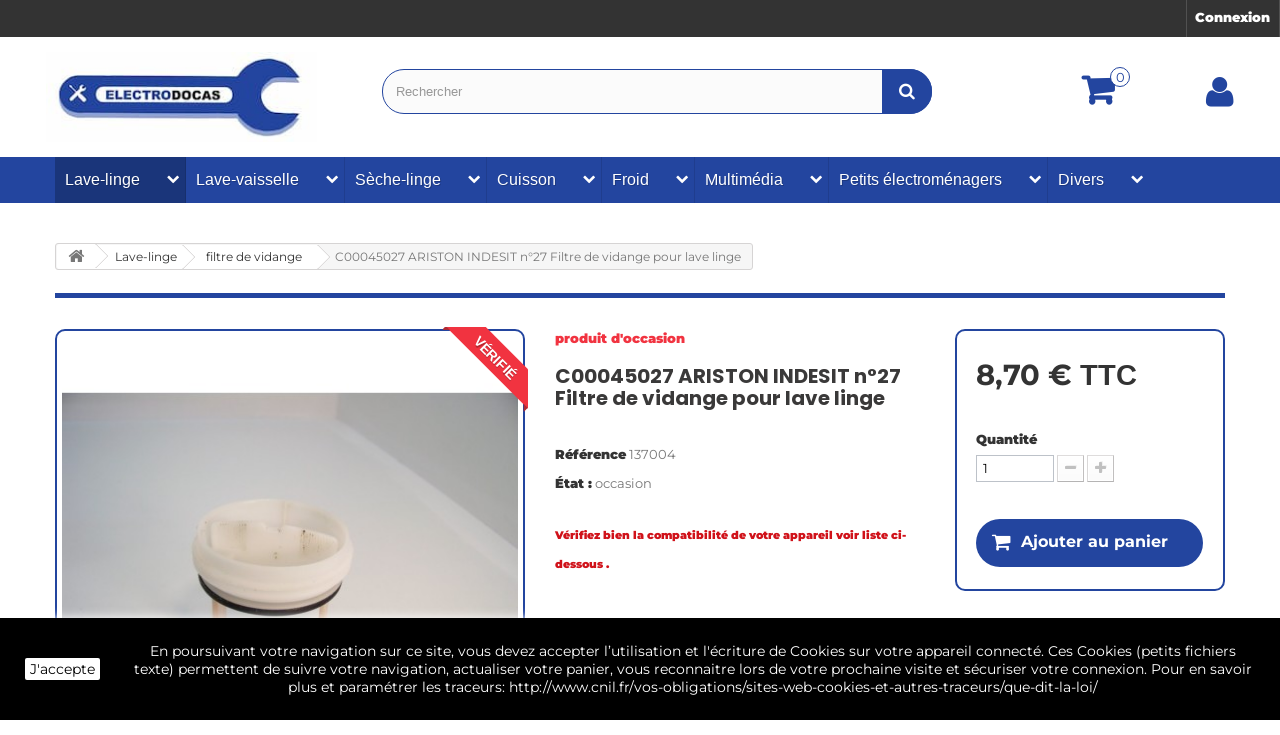

--- FILE ---
content_type: text/html; charset=utf-8
request_url: https://electrodocas.fr/filtre-de-vidange-occasion-lave-linge-/289-c00045027-ariston-indesit-n27-filtre-de-vidange-pour-lave-linge-1500000017521.html
body_size: 35810
content:
<!DOCTYPE HTML> <!--[if lt IE 7]><html class="no-js lt-ie9 lt-ie8 lt-ie7" lang="fr-fr"><![endif]--> <!--[if IE 7]><html class="no-js lt-ie9 lt-ie8 ie7" lang="fr-fr"><![endif]--> <!--[if IE 8]><html class="no-js lt-ie9 ie8" lang="fr-fr"><![endif]--> <!--[if gt IE 8]><html class="no-js ie9" lang="fr-fr"><![endif]--><html lang="fr-fr"><head><meta charset="utf-8" /><title>C00045027 ARISTON INDESIT n°27 filtre de vidange pour lave linge</title><meta name="description" content="Découvrez l&#039;offre filtre de vidange C00045027 pour lave linge d&#039;occasion pas cher sur ELECTRODOCAS . Livraison gratuite, rapide et d&#039;occasion pour votre lave-linge ! " /><meta name="keywords" content="c00045027,filtre,vidange,bouchon,crepine,lave,linge,occasion,pas,cher,pièces,prix" /><link rel="canonical" href="https://electrodocas.fr/filtre-de-vidange-occasion-lave-linge-/289-c00045027-ariston-indesit-n27-filtre-de-vidange-pour-lave-linge-1500000017521.html" /><meta name="generator" content="PrestaShop" /><meta name="robots" content="index,follow" /><meta name="viewport" content="width=device-width, minimum-scale=0.25, maximum-scale=1.6, initial-scale=1.0" /><meta name="apple-mobile-web-app-capable" content="yes" /><link rel="icon" type="image/vnd.microsoft.icon" href="/img/favicon.jpg?1761815587" /><link rel="shortcut icon" type="image/x-icon" href="/img/favicon.jpg?1761815587" /><link rel="preload" href="/themes/default-bootstrap/js/slick/slick.css" as="style" type="text/css" onload="this.onload=null;this.rel='stylesheet'"/> <noscript><link rel="stylesheet" href="/themes/default-bootstrap/js/slick/slick.css" type="text/css"></noscript><link rel="stylesheet" href="https://electrodocas.fr/themes/default-bootstrap/cache/v_177_7c6b947d7b9acc1ea392581211fb94c8_all.css" type="text/css" media="all" /><link rel="stylesheet" href="https://electrodocas.fr/themes/default-bootstrap/cache/v_177_b4632cd5da8519ab97b7d34dde18182d_print.css" type="text/css" media="print" />  <link rel="alternate" type="application/rss+xml" title="C00045027 ARISTON INDESIT n°27 filtre de vidange pour lave linge " href="https://electrodocas.fr/modules/feeder/rss.php?id_category=13&amp;orderby=position&amp;orderway=asc" /> <!--[if IE 8]> 
<script src="https://oss.maxcdn.com/libs/html5shiv/3.7.0/html5shiv.js"></script> 
<script src="https://oss.maxcdn.com/libs/respond.js/1.3.0/respond.min.js"></script> <![endif]-->    </head><body id="product" class="product product-289 product-c00045027-ariston-indesit-n27-filtre-de-vidange-pour-lave-linge category-13 category-filtre-de-vidange-occasion-lave-linge- show-left-column hide-right-column lang_fr"><div id="page"><div class="header-container"> <header id="header"><div class="nav"><div class="row"> <nav><div class="header_user_info"> <a class="login" href="https://electrodocas.fr/mon-compte" rel="nofollow" title="Identifiez-vous"> Connexion </a></div></nav></div></div><div class="container_top"><div class="row"><div id="header_logo"> <a href="https://electrodocas.fr/" title="ELECTRODOCAS"> <img class="logo img-responsive" src="https://electrodocas.fr/img/pieces-electromenager-d-occasion-logo-1741962349.jpg" alt="ELECTRODOCAS" width="280" height="93"/> </a></div><div id="search_block_top" class="col-sm-6 clearfix"><form id="searchbox" method="get" action="//electrodocas.fr/recherche" > <input type="hidden" name="controller" value="search" /> <input type="hidden" name="orderby" value="position" /> <input type="hidden" name="orderway" value="desc" /> <input class="search_query form-control" type="text" id="search_query_top" name="search_query" placeholder="Rechercher" value="" /> <button type="submit" name="submit_search" class="btn btn-default button-search" aria-label="Bouton recherche"> <span>Rechercher</span> </button></form></div><div class="container_cart clearfix"><div class="shopping_cart"> <a href="https://electrodocas.fr/order" title="Voir mon panier" rel="nofollow"> <span class="ajax_cart_quantity unvisible">0</span> <span class="ajax_cart_total unvisible"> </span> </a><div class="cart_block block exclusive"><div class="block_content"><div class="cart_block_list"><p class="cart_block_no_products"> Aucun produit</p><div class="cart-prices"><div class="cart-prices-line first-line"> <span class="price cart_block_shipping_cost ajax_cart_shipping_cost unvisible"> À définir </span> <span class="unvisible"> Livraison </span></div><div class="cart-prices-line"> <span class="price cart_block_tax_cost ajax_cart_tax_cost">0,00 €</span> <span>Taxes</span></div><div class="cart-prices-line last-line"> <span class="price cart_block_total ajax_block_cart_total">0,00 €</span> <span>Total</span></div><p> Les prix sont TTC</p></div><p class="cart-buttons"> <a id="button_order_cart" class="btn btn-default button button-small" href="https://electrodocas.fr/order" title="Commander" rel="nofollow"> <span> Commander<i class="icon-chevron-right right"></i> </span> </a></p></div></div></div></div></div><div id="layer_cart"><div class="clearfix"><div class="layer_cart_product col-xs-12 col-md-6"> <span class="cross" title="Fermer la fenêtre"></span> <span class="title"> <i class="icon-check"></i>Produit ajouté au panier avec succès </span><div class="product-image-container layer_cart_img"></div><div class="layer_cart_product_info"> <span id="layer_cart_product_title" class="product-name"></span> <span id="layer_cart_product_attributes"></span><div> <strong class="dark">Quantité</strong> <span id="layer_cart_product_quantity"></span></div><div> <strong class="dark">Total</strong> <span id="layer_cart_product_price"></span></div></div></div><div class="layer_cart_cart col-xs-12 col-md-6"> <span class="title"> <span class="ajax_cart_product_txt_s unvisible"> Il y a <span class="ajax_cart_quantity">0</span> produits dans votre panier. </span> <span class="ajax_cart_product_txt "> Il y a 1 produit dans votre panier. </span> </span><div class="layer_cart_row"> <strong class="dark"> Total produits TTC </strong> <span class="ajax_block_products_total"> </span></div><div class="layer_cart_row"> <strong class="dark unvisible"> Frais de port&nbsp;TTC </strong> <span class="ajax_cart_shipping_cost unvisible"> À définir </span></div><div class="layer_cart_row"> <strong class="dark">Taxes</strong> <span class="price cart_block_tax_cost ajax_cart_tax_cost">0,00 €</span></div><div class="layer_cart_row"> <strong class="dark"> Total TTC </strong> <span class="ajax_block_cart_total"> </span></div><div class="button-container"> <span class="continue btn btn-default button exclusive-medium" title="Continuer mes achats"> <span> <i class="icon-chevron-left left"></i>Continuer mes achats </span> </span> <a class="btn btn-default button button-medium" href="https://electrodocas.fr/order" title="Commander" rel="nofollow"> <span> Commander<i class="icon-chevron-right right"></i> </span> </a></div></div></div><div class="crossseling"></div></div><div class="layer_cart_overlay"></div><div class="container_user_info"><div class="header_user_info2"> <a class="login" href="https://electrodocas.fr/mon-compte" rel="nofollow" title="Identifiez-vous"> <span><i class="icon-user"></i></span> </a></div></div></div><div id="categoriestopmenu" ><div id="categoriestopmenu_home" ><a href="https://electrodocas.fr/" title="Accueil"></a></div><div id="categoriestopmenu_showmenu"><a href="#" onclick="$('#categoriestopmenu_ul').slideToggle('slow');return false;" title="Menu">Menu<span class="menu_arrow"></span></a></div><ul id="categoriestopmenu_ul" class="container"><li id="categoriestopmenu_node_15" class="node" > <a id="categoriestopmenu_nodelink_15" href="https://electrodocas.fr/15-lave-linge" class="nodelink node_parent" title="Lave-linge " style="padding-right:25px">Lave-linge </a> <span class="node_arrow"><span class="icon-chevron-right"></span></span><ul><li id="categoriestopmenu_node_5" class="node" > <a id="categoriestopmenu_nodelink_5" href="https://electrodocas.fr/5-antiparasite-lave-linge-occasion-moins-cher-" class="nodelink" title="antiparasite " >antiparasite </a></li><li id="categoriestopmenu_node_6" class="node" > <a id="categoriestopmenu_nodelink_6" href="https://electrodocas.fr/6-boite-a-produit-occasion-lave-linge-" class="nodelink node_parent" title="boite a produit " style="padding-right:25px">boite a produit </a> <span class="node_arrow"><span class="icon-chevron-right"></span></span><ul><li id="categoriestopmenu_node_380" class="node" > <a id="categoriestopmenu_nodelink_380" href="https://electrodocas.fr/380-chargement-dessus-boite-lessive" class="nodelink" title="Chargement dessus boite lessive " >Chargement dessus boite lessive </a></li><li id="categoriestopmenu_node_381" class="node" > <a id="categoriestopmenu_nodelink_381" href="https://electrodocas.fr/381-facade-de-boite-lessive" class="nodelink" title="Fa&ccedil;ade de boite lessive " >Fa&ccedil;ade de boite lessive </a></li><li id="categoriestopmenu_node_382" class="node" > <a id="categoriestopmenu_nodelink_382" href="https://electrodocas.fr/382-tiroir-boite-lessive-chargement-frontal" class="nodelink" title="Tiroir boite lessive chargement frontal" >Tiroir boite lessive chargement frontal</a></li><li id="categoriestopmenu_node_383" class="node last" > <a id="categoriestopmenu_nodelink_383" href="https://electrodocas.fr/383-support-boite-lessive" class="nodelink" title="Support boite lessive " >Support boite lessive </a></li></ul></li><li id="categoriestopmenu_node_221" class="node" > <a id="categoriestopmenu_nodelink_221" href="https://electrodocas.fr/221-aube-de-tambour-pour-lave-linge-" class="nodelink" title="aube de tambour " >aube de tambour </a></li><li id="categoriestopmenu_node_7" class="node" > <a id="categoriestopmenu_nodelink_7" href="https://electrodocas.fr/7-amortisseur-occasion-pas-cher-lave-linge-" class="nodelink" title="amortisseur " >amortisseur </a></li><li id="categoriestopmenu_node_8" class="node" > <a id="categoriestopmenu_nodelink_8" href="https://electrodocas.fr/8-bouton-manette-occasion-lave-linge-" class="nodelink node_parent" title="bouton, manette " style="padding-right:25px">bouton, manette </a> <span class="node_arrow"><span class="icon-chevron-right"></span></span><ul><li id="categoriestopmenu_node_224" class="node" > <a id="categoriestopmenu_nodelink_224" href="https://electrodocas.fr/224-whirlpool-laden-bauknecht-bouton" class="nodelink" title=" Whirlpool Laden Bauknecht bouton" > Whirlpool Laden Bauknecht bouton</a></li><li id="categoriestopmenu_node_225" class="node" > <a id="categoriestopmenu_nodelink_225" href="https://electrodocas.fr/225-arthur-martin-electrolux-faure-zanussi-bouton" class="nodelink" title=" Arthur Martin Electrolux Faure Zanussi bouton" > Arthur Martin Electrolux Faure Zanussi bouton</a></li><li id="categoriestopmenu_node_226" class="node" > <a id="categoriestopmenu_nodelink_226" href="https://electrodocas.fr/226-brandt-vedette-thomson-fagor-bouton" class="nodelink" title=" Brandt Vedette Thomson Fagor bouton" > Brandt Vedette Thomson Fagor bouton</a></li><li id="categoriestopmenu_node_227" class="node" > <a id="categoriestopmenu_nodelink_227" href="https://electrodocas.fr/227-candy-hoover-iberna-rosieres-bouton" class="nodelink" title=" Candy Hoover Iberna Rosieres bouton" > Candy Hoover Iberna Rosieres bouton</a></li><li id="categoriestopmenu_node_228" class="node" > <a id="categoriestopmenu_nodelink_228" href="https://electrodocas.fr/228-indesit-ariston-scholtes-bouton" class="nodelink" title="Indesit Ariston Scholtes bouton:" >Indesit Ariston Scholtes bouton:</a></li><li id="categoriestopmenu_node_295" class="node" > <a id="categoriestopmenu_nodelink_295" href="https://electrodocas.fr/295-beko-far-selecline-lg-samsung-autres-marques-bouton" class="nodelink" title=" BEKO FAR SELECLINE LG SAMSUNG autres marques Bouton" > BEKO FAR SELECLINE LG SAMSUNG autres marques Bouton</a></li><li id="categoriestopmenu_node_332" class="node last" > <a id="categoriestopmenu_nodelink_332" href="https://electrodocas.fr/332-miele-bouton" class="nodelink" title="MIELE Bouton " >MIELE Bouton </a></li></ul></li><li id="categoriestopmenu_node_114" class="node" > <a id="categoriestopmenu_nodelink_114" href="https://electrodocas.fr/114-charbon-moteur-occasion-pour-lave-linge-" class="nodelink" title="Charbon moteur " >Charbon moteur </a></li><li id="categoriestopmenu_node_9" class="node" > <a id="categoriestopmenu_nodelink_9" href="https://electrodocas.fr/9-charniere-de-porte-occasion-lave-linge-" class="nodelink" title="charni&egrave;re de porte" >charni&egrave;re de porte</a></li><li id="categoriestopmenu_node_10" class="node" > <a id="categoriestopmenu_nodelink_10" href="https://electrodocas.fr/10-condensateur-occasion-lave-linge-" class="nodelink" title="condensateur " >condensateur </a></li><li id="categoriestopmenu_node_11" class="node" > <a id="categoriestopmenu_nodelink_11" href="https://electrodocas.fr/11-courroie-occasion-ou-neuf-lave-linge-" class="nodelink node_parent" title="courroie " style="padding-right:25px">courroie </a> <span class="node_arrow"><span class="icon-chevron-right"></span></span><ul><li id="categoriestopmenu_node_181" class="node" > <a id="categoriestopmenu_nodelink_181" href="https://electrodocas.fr/181-courroie-hutchinson-occasion-ou-neuf-moins-cher-pour-lave-linge" class="nodelink" title="Courroie Hutchinson " >Courroie Hutchinson </a></li><li id="categoriestopmenu_node_182" class="node" > <a id="categoriestopmenu_nodelink_182" href="https://electrodocas.fr/182-courroie-megadyne-occasion-ou-neuf-moins-cher-pour-lave-linge-" class="nodelink" title="Courroie Megadyne" >Courroie Megadyne</a></li><li id="categoriestopmenu_node_183" class="node" > <a id="categoriestopmenu_nodelink_183" href="https://electrodocas.fr/183-courroie-miele-occasion-neuf-moins-cher-pour-lave-linge-" class="nodelink" title="Courroie Miele " >Courroie Miele </a></li><li id="categoriestopmenu_node_184" class="node" > <a id="categoriestopmenu_nodelink_184" href="https://electrodocas.fr/184-courroie-dayco-occasion-moins-cher-pour-lave-linge-" class="nodelink" title="Courroie Dayco " >Courroie Dayco </a></li><li id="categoriestopmenu_node_193" class="node" > <a id="categoriestopmenu_nodelink_193" href="https://electrodocas.fr/193-courroie-optibelt-occasion-ou-neuf-pour-lave-linge-" class="nodelink" title="Courroie Optibelt " >Courroie Optibelt </a></li><li id="categoriestopmenu_node_229" class="node" > <a id="categoriestopmenu_nodelink_229" href="https://electrodocas.fr/229-courroie-contitech-pour-lave-linge-" class="nodelink" title="Courroie Contitech" >Courroie Contitech</a></li><li id="categoriestopmenu_node_261" class="node" > <a id="categoriestopmenu_nodelink_261" href="https://electrodocas.fr/261-courroie-bosch-siemens-bsh" class="nodelink" title="Courroie BOSCH SIEMENS BSH " >Courroie BOSCH SIEMENS BSH </a></li><li id="categoriestopmenu_node_316" class="node" > <a id="categoriestopmenu_nodelink_316" href="https://electrodocas.fr/316-courroie-pirelli-pour-lave-linge-occasion-" class="nodelink" title="Courroie pirelli" >Courroie pirelli</a></li><li id="categoriestopmenu_node_376" class="node" > <a id="categoriestopmenu_nodelink_376" href="https://electrodocas.fr/376-courroie-gates-micro-v-snap-on" class="nodelink" title="Courroie GATES MICRO V SNAP-ON" >Courroie GATES MICRO V SNAP-ON</a></li><li id="categoriestopmenu_node_377" class="node" > <a id="categoriestopmenu_nodelink_377" href="https://electrodocas.fr/377-courroie-daewoo" class="nodelink" title="Courroie DAEWOO " >Courroie DAEWOO </a></li><li id="categoriestopmenu_node_378" class="node last" > <a id="categoriestopmenu_nodelink_378" href="https://electrodocas.fr/378-courroie-autres-marques" class="nodelink" title="Courroie autres marques " >Courroie autres marques </a></li></ul></li><li id="categoriestopmenu_node_12" class="node" > <a id="categoriestopmenu_nodelink_12" href="https://electrodocas.fr/12-electrovanne-occasion-lave-linge-" class="nodelink node_parent" title="&eacute;lectrovanne " style="padding-right:25px">&eacute;lectrovanne </a> <span class="node_arrow"><span class="icon-chevron-right"></span></span><ul><li id="categoriestopmenu_node_103" class="node" > <a id="categoriestopmenu_nodelink_103" href="https://electrodocas.fr/103-1-voie-electrovanne" class="nodelink" title="1 voie &eacute;lectrovanne " >1 voie &eacute;lectrovanne </a></li><li id="categoriestopmenu_node_104" class="node" > <a id="categoriestopmenu_nodelink_104" href="https://electrodocas.fr/104-2-voies-electrovanne" class="nodelink" title="2 voies &eacute;lectrovanne " >2 voies &eacute;lectrovanne </a></li><li id="categoriestopmenu_node_105" class="node" > <a id="categoriestopmenu_nodelink_105" href="https://electrodocas.fr/105-3-4-ou-5-voies-electrovanne" class="nodelink" title="3 , 4 ou 5 voies &eacute;lectrovanne " >3 , 4 ou 5 voies &eacute;lectrovanne </a></li><li id="categoriestopmenu_node_370" class="node" > <a id="categoriestopmenu_nodelink_370" href="https://electrodocas.fr/370-aquastop-lave-linge" class="nodelink" title="Aquastop lave linge" >Aquastop lave linge</a></li><li id="categoriestopmenu_node_371" class="node last" > <a id="categoriestopmenu_nodelink_371" href="https://electrodocas.fr/371-debimetre-lave-linge" class="nodelink" title="DEBIMETRE lave linge " >DEBIMETRE lave linge </a></li></ul></li><li id="categoriestopmenu_node_13" class="node selected" > <a id="categoriestopmenu_nodelink_13" href="https://electrodocas.fr/13-filtre-de-vidange-occasion-lave-linge-" class="nodelink selected" title="filtre de vidange " >filtre de vidange </a></li><li id="categoriestopmenu_node_14" class="node" > <a id="categoriestopmenu_nodelink_14" href="https://electrodocas.fr/14-hublot-porte-occasion-lave-linge-" class="nodelink node_parent" title="hublot et porte " style="padding-right:25px">hublot et porte </a> <span class="node_arrow"><span class="icon-chevron-right"></span></span><ul><li id="categoriestopmenu_node_106" class="node" > <a id="categoriestopmenu_nodelink_106" href="https://electrodocas.fr/106-arthur-martin-faure-aeg-zanussielectrolux-hublot" class="nodelink" title=" arthur martin , faure , aeg , zanussi,electrolux hublot" > arthur martin , faure , aeg , zanussi,electrolux hublot</a></li><li id="categoriestopmenu_node_107" class="node" > <a id="categoriestopmenu_nodelink_107" href="https://electrodocas.fr/107-bosch-siemens-viva" class="nodelink" title="bosch siemens viva" >bosch siemens viva</a></li><li id="categoriestopmenu_node_108" class="node" > <a id="categoriestopmenu_nodelink_108" href="https://electrodocas.fr/108-brandt-vedette-thomson-fagor-proline-hublot" class="nodelink" title="brandt, vedette, thomson, fagor, proline hublot" >brandt, vedette, thomson, fagor, proline hublot</a></li><li id="categoriestopmenu_node_109" class="node" > <a id="categoriestopmenu_nodelink_109" href="https://electrodocas.fr/109-candy-hoover-iberna-hublot" class="nodelink" title="candy, hoover, iberna hublot " >candy, hoover, iberna hublot </a></li><li id="categoriestopmenu_node_110" class="node" > <a id="categoriestopmenu_nodelink_110" href="https://electrodocas.fr/110-ariston-indesit-hot-point-hublot" class="nodelink" title="ariston, indesit, hot point hublot " >ariston, indesit, hot point hublot </a></li><li id="categoriestopmenu_node_111" class="node" > <a id="categoriestopmenu_nodelink_111" href="https://electrodocas.fr/111-miele-hublot" class="nodelink" title="miele hublot " >miele hublot </a></li><li id="categoriestopmenu_node_112" class="node" > <a id="categoriestopmenu_nodelink_112" href="https://electrodocas.fr/112-whirlpool-laden-bauknecht-philips-radiola-et-ignis-hublot" class="nodelink" title="whirlpool, laden ,bauknecht, philips, radiola et ignis hublot " >whirlpool, laden ,bauknecht, philips, radiola et ignis hublot </a></li><li id="categoriestopmenu_node_113" class="node last" > <a id="categoriestopmenu_nodelink_113" href="https://electrodocas.fr/113-lg-samsung-multi-marque-far-beko-sidex-gorenje-hublot" class="nodelink" title="lg, samsung, multi-marque far, beko, sidex, gorenje, hublot " >lg, samsung, multi-marque far, beko, sidex, gorenje, hublot </a></li></ul></li><li id="categoriestopmenu_node_124" class="node" > <a id="categoriestopmenu_nodelink_124" href="https://electrodocas.fr/124-clavier-d-occasion-pour-lave-linge-" class="nodelink" title="clavier " >clavier </a></li><li id="categoriestopmenu_node_16" class="node" > <a id="categoriestopmenu_nodelink_16" href="https://electrodocas.fr/16-interupteur-occasion-lave-linge-" class="nodelink" title="interrupteur , came , disque , moyeu" >interrupteur , came , disque , moyeu</a></li><li id="categoriestopmenu_node_17" class="node" > <a id="categoriestopmenu_nodelink_17" href="https://electrodocas.fr/17-joint-et-manchette-lave-linge-" class="nodelink" title="joint et manchette " >joint et manchette </a></li><li id="categoriestopmenu_node_18" class="node" > <a id="categoriestopmenu_nodelink_18" href="https://electrodocas.fr/18-module-de-puissance-occasion-lave-linge-" class="nodelink node_parent" title="module de puissance " style="padding-right:25px">module de puissance </a> <span class="node_arrow"><span class="icon-chevron-right"></span></span><ul><li id="categoriestopmenu_node_141" class="node" > <a id="categoriestopmenu_nodelink_141" href="https://electrodocas.fr/141-bosch-et-siemens-module-de-puissance" class="nodelink" title="Bosch et Siemens Module de puissance" >Bosch et Siemens Module de puissance</a></li><li id="categoriestopmenu_node_142" class="node" > <a id="categoriestopmenu_nodelink_142" href="https://electrodocas.fr/142-brandt-thomson-vedette-fagor-proline-module-de-puissance" class="nodelink" title="Brandt, Thomson, Vedette, Fagor, Proline Module de puissance" >Brandt, Thomson, Vedette, Fagor, Proline Module de puissance</a></li><li id="categoriestopmenu_node_143" class="node" > <a id="categoriestopmenu_nodelink_143" href="https://electrodocas.fr/143-module-occasion-pour-lave-linge-candy-hoover-iberna-" class="nodelink" title="Module de puissance: Candy, Hoover et Iberna " >Module de puissance: Candy, Hoover et Iberna </a></li><li id="categoriestopmenu_node_144" class="node" > <a id="categoriestopmenu_nodelink_144" href="https://electrodocas.fr/144-module-de-puissance-occasion-lave-linge-miele-" class="nodelink" title="Module de puissance: Miele " >Module de puissance: Miele </a></li><li id="categoriestopmenu_node_145" class="node" > <a id="categoriestopmenu_nodelink_145" href="https://electrodocas.fr/145-arthur-martin-faure-zanussi-aeg-electrolux-module" class="nodelink" title="Arthur Martin, Faure, Zanussi, AEG, Electrolux Module" >Arthur Martin, Faure, Zanussi, AEG, Electrolux Module</a></li><li id="categoriestopmenu_node_146" class="node" > <a id="categoriestopmenu_nodelink_146" href="https://electrodocas.fr/146-ariston-indesit-et-hotpoint-module-de-puissance" class="nodelink" title="Ariston, Indesit et Hotpoint Module de puissance" >Ariston, Indesit et Hotpoint Module de puissance</a></li><li id="categoriestopmenu_node_147" class="node" > <a id="categoriestopmenu_nodelink_147" href="https://electrodocas.fr/147-whirlpool-laden-bauknecht-philips-radiola-ignis-module" class="nodelink" title=" Whirlpool, Laden, Bauknecht, Philips, Radiola, Ignis Module" > Whirlpool, Laden, Bauknecht, Philips, Radiola, Ignis Module</a></li><li id="categoriestopmenu_node_148" class="node last" > <a id="categoriestopmenu_nodelink_148" href="https://electrodocas.fr/148-module-occasion-lave-linge-divers-marque-et-modele-" class="nodelink" title="Module divers marque: Far, Beko, Haier ,LG, Samsung, ect.. " >Module divers marque: Far, Beko, Haier ,LG, Samsung, ect.. </a></li></ul></li><li id="categoriestopmenu_node_19" class="node" > <a id="categoriestopmenu_nodelink_19" href="https://electrodocas.fr/19-moteur-occasion-moins-cher-pour-lave-linge-" class="nodelink node_parent" title="moteur " style="padding-right:25px">moteur </a> <span class="node_arrow"><span class="icon-chevron-right"></span></span><ul><li id="categoriestopmenu_node_125" class="node" > <a id="categoriestopmenu_nodelink_125" href="https://electrodocas.fr/125-electrolux-aeg-arthur-martin-zanussi-faure-moteur-d-occasion-pour-lave-linge" class="nodelink" title="electrolux aeg arthur martin zanussi faure moteur d&#039;occasion pour lave linge " >electrolux aeg arthur martin zanussi faure moteur d&#039;occasion pour lave linge </a></li><li id="categoriestopmenu_node_126" class="node" > <a id="categoriestopmenu_nodelink_126" href="https://electrodocas.fr/126-whirlpool-laden-bauknecht-radiola-moteur-d-occasion-pour-lave-linge" class="nodelink" title="whirlpool laden bauknecht radiola Moteur d&#039;occasion pour lave linge" >whirlpool laden bauknecht radiola Moteur d&#039;occasion pour lave linge</a></li><li id="categoriestopmenu_node_127" class="node" > <a id="categoriestopmenu_nodelink_127" href="https://electrodocas.fr/127-bosch-siemens-moteur-d-occasion-pour-lave-linge" class="nodelink" title="bosch siemens moteur d&#039;occasion pour lave linge " >bosch siemens moteur d&#039;occasion pour lave linge </a></li><li id="categoriestopmenu_node_128" class="node" > <a id="categoriestopmenu_nodelink_128" href="https://electrodocas.fr/128-miele-moteur-d-occasion-pour-lave-linge" class="nodelink" title="miele moteur d&#039;occasion pour lave linge " >miele moteur d&#039;occasion pour lave linge </a></li><li id="categoriestopmenu_node_129" class="node" > <a id="categoriestopmenu_nodelink_129" href="https://electrodocas.fr/129-ariston-indesit-hotpoint-moteur-d-occasion-pour-lave-linge" class="nodelink" title="ariston indesit hotpoint moteur d&#039;occasion pour lave linge " >ariston indesit hotpoint moteur d&#039;occasion pour lave linge </a></li><li id="categoriestopmenu_node_130" class="node" > <a id="categoriestopmenu_nodelink_130" href="https://electrodocas.fr/130-brandt-thomson-vedette-fagor-proline-moteur-d-occasion-pour-lave-linge" class="nodelink" title="brandt thomson vedette fagor proline moteur d&#039;occasion pour lave linge " >brandt thomson vedette fagor proline moteur d&#039;occasion pour lave linge </a></li><li id="categoriestopmenu_node_131" class="node" > <a id="categoriestopmenu_nodelink_131" href="https://electrodocas.fr/131-candy-hoover-iberna-rosieres-minea-moteur-d-occasion-pour-lave-linge" class="nodelink" title="Candy Hoover Iberna rosieres minea moteur d&#039;occasion pour lave linge " >Candy Hoover Iberna rosieres minea moteur d&#039;occasion pour lave linge </a></li><li id="categoriestopmenu_node_132" class="node" > <a id="categoriestopmenu_nodelink_132" href="https://electrodocas.fr/132-far-haier-beko-proline-samsung-lg-selecline-urania-sidex-moteur-d-occasion-pour-lave-linge" class="nodelink" title="Far Haier Beko Proline Samsung LG Selecline Urania Sidex moteur d&#039;occasion pour lave linge " >Far Haier Beko Proline Samsung LG Selecline Urania Sidex moteur d&#039;occasion pour lave linge </a></li><li id="categoriestopmenu_node_372" class="node last" > <a id="categoriestopmenu_nodelink_372" href="https://electrodocas.fr/372-tachymetrie-moteur" class="nodelink" title="Tachym&eacute;trie moteur " >Tachym&eacute;trie moteur </a></li></ul></li><li id="categoriestopmenu_node_20" class="node" > <a id="categoriestopmenu_nodelink_20" href="https://electrodocas.fr/20-poignee-de-porte-occasion-lave-linge-" class="nodelink" title="poign&eacute;e de porte " >poign&eacute;e de porte </a></li><li id="categoriestopmenu_node_21" class="node" > <a id="categoriestopmenu_nodelink_21" href="https://electrodocas.fr/21-pompe-de-vidange-occasion-lave-linge-" class="nodelink" title="pompe de vidange " >pompe de vidange </a></li><li id="categoriestopmenu_node_25" class="node" > <a id="categoriestopmenu_nodelink_25" href="https://electrodocas.fr/25-chambre-de-compression-pour-lave-linge-" class="nodelink" title="Chambre de compression" >Chambre de compression</a></li><li id="categoriestopmenu_node_360" class="node" > <a id="categoriestopmenu_nodelink_360" href="https://electrodocas.fr/360-cuve-de-lave-linge-" class="nodelink" title="cuve de lave linge " >cuve de lave linge </a></li><li id="categoriestopmenu_node_361" class="node" > <a id="categoriestopmenu_nodelink_361" href="https://electrodocas.fr/361-capteur-de-position" class="nodelink" title="Capteur de position" >Capteur de position</a></li><li id="categoriestopmenu_node_293" class="node" > <a id="categoriestopmenu_nodelink_293" href="https://electrodocas.fr/293-poulie-de-tambour-pour-lave-linge-" class="nodelink" title="poulie lave linge " >poulie lave linge </a></li><li id="categoriestopmenu_node_223" class="node" > <a id="categoriestopmenu_nodelink_223" href="https://electrodocas.fr/223-portillon-et-bouton-de-tambour-de-lave-linge-" class="nodelink" title="portillon et bouton de tambour " >portillon et bouton de tambour </a></li><li id="categoriestopmenu_node_222" class="node" > <a id="categoriestopmenu_nodelink_222" href="https://electrodocas.fr/222-thermostat-sonde-pour-lave-linge-" class="nodelink" title="thermostat sonde " >thermostat sonde </a></li><li id="categoriestopmenu_node_28" class="node" > <a id="categoriestopmenu_nodelink_28" href="https://electrodocas.fr/28-pressostat-occasion-lave-linge-" class="nodelink node_parent" title="pressostat " style="padding-right:25px">pressostat </a> <span class="node_arrow"><span class="icon-chevron-right"></span></span><ul><li id="categoriestopmenu_node_217" class="node" > <a id="categoriestopmenu_nodelink_217" href="https://electrodocas.fr/217-brandt-vedette-thomson-fagor-pressostat" class="nodelink" title="Brandt Vedette Thomson Fagor pressostat " >Brandt Vedette Thomson Fagor pressostat </a></li><li id="categoriestopmenu_node_218" class="node" > <a id="categoriestopmenu_nodelink_218" href="https://electrodocas.fr/218-arthur-martin-faure-zanussi-aeg-pressostat" class="nodelink" title="Arthur martin Faure Zanussi AEG pressostat " >Arthur martin Faure Zanussi AEG pressostat </a></li><li id="categoriestopmenu_node_219" class="node" > <a id="categoriestopmenu_nodelink_219" href="https://electrodocas.fr/219-whirlpool-laden-bauknecht-pressostat" class="nodelink" title="Whirlpool Laden Bauknecht pressostat " >Whirlpool Laden Bauknecht pressostat </a></li><li id="categoriestopmenu_node_220" class="node" > <a id="categoriestopmenu_nodelink_220" href="https://electrodocas.fr/220-ariston-hotpoint-indesit-pressostat" class="nodelink" title="Ariston hotpoint Indesit pressostat " >Ariston hotpoint Indesit pressostat </a></li><li id="categoriestopmenu_node_230" class="node" > <a id="categoriestopmenu_nodelink_230" href="https://electrodocas.fr/230-bosch-siemens-pressostat" class="nodelink" title="Bosch Siemens pressostat " >Bosch Siemens pressostat </a></li><li id="categoriestopmenu_node_231" class="node" > <a id="categoriestopmenu_nodelink_231" href="https://electrodocas.fr/231-candy-hoover-iberna-pressostat" class="nodelink" title="Candy Hoover Iberna pressostat " >Candy Hoover Iberna pressostat </a></li><li id="categoriestopmenu_node_232" class="node" > <a id="categoriestopmenu_nodelink_232" href="https://electrodocas.fr/232-autre-marque-far-beko-pressostat" class="nodelink" title="autre marque Far . Beko pressostat " >autre marque Far . Beko pressostat </a></li><li id="categoriestopmenu_node_373" class="node last" > <a id="categoriestopmenu_nodelink_373" href="https://electrodocas.fr/373-miele-pressostat" class="nodelink" title="Miele pressostat" >Miele pressostat</a></li></ul></li><li id="categoriestopmenu_node_30" class="node" > <a id="categoriestopmenu_nodelink_30" href="https://electrodocas.fr/30-programmateur-occasion-lave-linge-" class="nodelink node_parent" title="programmateur " style="padding-right:25px">programmateur </a> <span class="node_arrow"><span class="icon-chevron-right"></span></span><ul><li id="categoriestopmenu_node_133" class="node" > <a id="categoriestopmenu_nodelink_133" href="https://electrodocas.fr/133-programmateur-moins-cher-lave-linge-whirlpool-laden-bauknecht-" class="nodelink" title="Programmateur : Whirlpool, Laden, Bauknecht, Radiola, Philips " >Programmateur : Whirlpool, Laden, Bauknecht, Radiola, Philips </a></li><li id="categoriestopmenu_node_134" class="node" > <a id="categoriestopmenu_nodelink_134" href="https://electrodocas.fr/134-candy-hoover-rosieres-iberna-programmateur" class="nodelink" title=" Candy, Hoover, Rosieres, Iberna programmateur" > Candy, Hoover, Rosieres, Iberna programmateur</a></li><li id="categoriestopmenu_node_135" class="node" > <a id="categoriestopmenu_nodelink_135" href="https://electrodocas.fr/135-brandtthomson-fagor-vedette-programmateur" class="nodelink" title="Brandt,Thomson, Fagor, Vedette programmateur" >Brandt,Thomson, Fagor, Vedette programmateur</a></li><li id="categoriestopmenu_node_136" class="node" > <a id="categoriestopmenu_nodelink_136" href="https://electrodocas.fr/136-bosch-siemens-programmateur" class="nodelink" title="Bosch Siemens programmateur" >Bosch Siemens programmateur</a></li><li id="categoriestopmenu_node_137" class="node" > <a id="categoriestopmenu_nodelink_137" href="https://electrodocas.fr/137-arthur-martin-zanussi-faure-aeg-programmateur" class="nodelink" title=" Arthur martin, Zanussi, Faure, AEG programmateur" > Arthur martin, Zanussi, Faure, AEG programmateur</a></li><li id="categoriestopmenu_node_138" class="node" > <a id="categoriestopmenu_nodelink_138" href="https://electrodocas.fr/138-ariston-indesit-hotpoint-programmateur" class="nodelink" title=" Ariston, Indesit, Hotpoint programmateur" > Ariston, Indesit, Hotpoint programmateur</a></li><li id="categoriestopmenu_node_139" class="node" > <a id="categoriestopmenu_nodelink_139" href="https://electrodocas.fr/139-miele-programmateur" class="nodelink" title=" Miele programmateur" > Miele programmateur</a></li><li id="categoriestopmenu_node_140" class="node last" > <a id="categoriestopmenu_nodelink_140" href="https://electrodocas.fr/140-divers-marque-far-beko-sidex-lg-programmateur" class="nodelink" title="divers marque: far, beko, sidex, lg programmateur " >divers marque: far, beko, sidex, lg programmateur </a></li></ul></li><li id="categoriestopmenu_node_33" class="node" > <a id="categoriestopmenu_nodelink_33" href="https://electrodocas.fr/33-resistance-thermoplongeur-occasion-lave-linge-" class="nodelink" title="r&eacute;sistance " >r&eacute;sistance </a></li><li id="categoriestopmenu_node_123" class="node" > <a id="categoriestopmenu_nodelink_123" href="https://electrodocas.fr/123-roulement-palier-neuf-lave-linge-d-occasion-moins-cher-" class="nodelink" title="roulement palier " >roulement palier </a></li><li id="categoriestopmenu_node_36" class="node" > <a id="categoriestopmenu_nodelink_36" href="https://electrodocas.fr/36-securitee-de-porte-occasion-lave-linge-" class="nodelink node_parent" title="s&eacute;curit&eacute;s de porte " style="padding-right:25px">s&eacute;curit&eacute;s de porte </a> <span class="node_arrow"><span class="icon-chevron-right"></span></span><ul><li id="categoriestopmenu_node_115" class="node" > <a id="categoriestopmenu_nodelink_115" href="https://electrodocas.fr/115-arthur-martin-zanussi-aeg-faure-securite-de-porte" class="nodelink" title=" arthur martin, zanussi, aeg faure, s&eacute;curit&eacute; de porte" > arthur martin, zanussi, aeg faure, s&eacute;curit&eacute; de porte</a></li><li id="categoriestopmenu_node_116" class="node" > <a id="categoriestopmenu_nodelink_116" href="https://electrodocas.fr/116-bosch-siemens-securite-de-porte" class="nodelink" title=" bosch , siemens s&eacute;curit&eacute; de porte " > bosch , siemens s&eacute;curit&eacute; de porte </a></li><li id="categoriestopmenu_node_117" class="node" > <a id="categoriestopmenu_nodelink_117" href="https://electrodocas.fr/117-brandt-vedette-thomson-fagor-et-proline-securite-de-porte" class="nodelink" title="brandt, vedette, thomson, fagor et proline s&eacute;curit&eacute; de porte " >brandt, vedette, thomson, fagor et proline s&eacute;curit&eacute; de porte </a></li><li id="categoriestopmenu_node_118" class="node" > <a id="categoriestopmenu_nodelink_118" href="https://electrodocas.fr/118-candy-hoover-iberna-securite-de-porte" class="nodelink" title="candy, hoover, iberna s&eacute;curit&eacute; de porte " >candy, hoover, iberna s&eacute;curit&eacute; de porte </a></li><li id="categoriestopmenu_node_119" class="node" > <a id="categoriestopmenu_nodelink_119" href="https://electrodocas.fr/119-ariston-indesit-et-hotpoint-securite-de-porte" class="nodelink" title=" ariston, indesit et hotpoint s&eacute;curit&eacute; de porte " > ariston, indesit et hotpoint s&eacute;curit&eacute; de porte </a></li><li id="categoriestopmenu_node_120" class="node" > <a id="categoriestopmenu_nodelink_120" href="https://electrodocas.fr/120-miele-securite-de-porte" class="nodelink" title=" miele s&eacute;curit&eacute; de porte " > miele s&eacute;curit&eacute; de porte </a></li><li id="categoriestopmenu_node_121" class="node" > <a id="categoriestopmenu_nodelink_121" href="https://electrodocas.fr/121-whirlpool-laden-bauknecht-et-radiola-securite-de-porte" class="nodelink" title=" whirlpool, laden, bauknecht et radiola s&eacute;curit&eacute; de porte " > whirlpool, laden, bauknecht et radiola s&eacute;curit&eacute; de porte </a></li><li id="categoriestopmenu_node_122" class="node last" > <a id="categoriestopmenu_nodelink_122" href="https://electrodocas.fr/122-lg-samsung-far-haier-beko-securite-de-porte-toute-marque-" class="nodelink" title=" lg , samsung , far, haier , beko s&eacute;curit&eacute; de porte toute marque : " > lg , samsung , far, haier , beko s&eacute;curit&eacute; de porte toute marque : </a></li></ul></li><li id="categoriestopmenu_node_40" class="node" > <a id="categoriestopmenu_nodelink_40" href="https://electrodocas.fr/40-ventilateur-de-sechage-occasion-lave-linge-" class="nodelink" title="ventilateur de s&eacute;chage " >ventilateur de s&eacute;chage </a></li><li id="categoriestopmenu_node_406" class="node" > <a id="categoriestopmenu_nodelink_406" href="https://electrodocas.fr/406-durite-d-eau-electrovanne" class="nodelink" title="durite d&#039;eau &eacute;lectrovanne " >durite d&#039;eau &eacute;lectrovanne </a></li><li id="categoriestopmenu_node_42" class="node" > <a id="categoriestopmenu_nodelink_42" href="https://electrodocas.fr/42-durite-de-cuve-flexible-pour-lave-linge" class="nodelink" title="durite de vidange " >durite de vidange </a></li><li id="categoriestopmenu_node_320" class="node" > <a id="categoriestopmenu_nodelink_320" href="https://electrodocas.fr/320-tuyaux-de-vidange-d-occasion-pour-lave-linge-" class="nodelink" title="tuyaux de vidange" >tuyaux de vidange</a></li><li id="categoriestopmenu_node_149" class="node" > <a id="categoriestopmenu_nodelink_149" href="https://electrodocas.fr/149-bandeau-occasion-pour-lave-linge-" class="nodelink" title="bandeau lave linge " >bandeau lave linge </a></li><li id="categoriestopmenu_node_416" class="node" > <a id="categoriestopmenu_nodelink_416" href="https://electrodocas.fr/416-plinthe-pour-lave-linge" class="nodelink" title="Plinthe pour lave linge" >Plinthe pour lave linge</a></li><li id="categoriestopmenu_node_363" class="node" > <a id="categoriestopmenu_nodelink_363" href="https://electrodocas.fr/363-top-dessus-de-lave-linge-" class="nodelink" title="top dessus couvercle" >top dessus couvercle</a></li><li id="categoriestopmenu_node_417" class="node" > <a id="categoriestopmenu_nodelink_417" href="https://electrodocas.fr/417-tole-de-protection-arriere" class="nodelink" title="Tole de protection arri&egrave;re" >Tole de protection arri&egrave;re</a></li><li id="categoriestopmenu_node_262" class="node" > <a id="categoriestopmenu_nodelink_262" href="https://electrodocas.fr/262-ressorts-de-cuve-d-occasion-pour-lave-linge-" class="nodelink" title="Ressorts de cuve " >Ressorts de cuve </a></li><li id="categoriestopmenu_node_283" class="node" > <a id="categoriestopmenu_nodelink_283" href="https://electrodocas.fr/283-pieces-divers-flotteur" class="nodelink" title="pi&egrave;ces divers flotteur " >pi&egrave;ces divers flotteur </a></li><li id="categoriestopmenu_node_289" class="node" > <a id="categoriestopmenu_nodelink_289" href="https://electrodocas.fr/289-filerie-" class="nodelink" title="filerie cablage" >filerie cablage</a></li><li id="categoriestopmenu_node_298" class="node" > <a id="categoriestopmenu_nodelink_298" href="https://electrodocas.fr/298-pied-pour-lave-linge-et-lave-vaisselle-" class="nodelink" title="pied pour lave linge " >pied pour lave linge </a></li><li id="categoriestopmenu_node_315" class="node" > <a id="categoriestopmenu_nodelink_315" href="https://electrodocas.fr/315-agraffe-cuve-pour-lave-linge" class="nodelink" title="agraffe cuve pour lave linge " >agraffe cuve pour lave linge </a></li><li id="categoriestopmenu_node_368" class="node" > <a id="categoriestopmenu_nodelink_368" href="https://electrodocas.fr/368-generateur-vapeur-" class="nodelink" title="Generateur vapeur " >Generateur vapeur </a></li><li id="categoriestopmenu_node_398" class="node" > <a id="categoriestopmenu_nodelink_398" href="https://electrodocas.fr/398-trappe-de-vidange-occasion" class="nodelink" title="Trappe de vidange" >Trappe de vidange</a></li><li id="categoriestopmenu_node_402" class="node" > <a id="categoriestopmenu_nodelink_402" href="https://electrodocas.fr/402-tuyau-de-pressostat-lave-linge" class="nodelink" title="Tuyau de pressostat lave linge " >Tuyau de pressostat lave linge </a></li><li id="categoriestopmenu_node_413" class="node" > <a id="categoriestopmenu_nodelink_413" href="https://electrodocas.fr/413-flasque-de-cuve-d-occasion" class="nodelink" title="Flasque de cuve d&#039;occasion" >Flasque de cuve d&#039;occasion</a></li><li id="categoriestopmenu_node_425" class="node" > <a id="categoriestopmenu_nodelink_425" href="https://electrodocas.fr/425-panneau-avant" class="nodelink" title="Panneau avant " >Panneau avant </a></li><li id="categoriestopmenu_node_442" class="node" > <a id="categoriestopmenu_nodelink_442" href="https://electrodocas.fr/442-cerclage-joint-hublot" class="nodelink" title="Cerclage joint hublot " >Cerclage joint hublot </a></li><li id="categoriestopmenu_node_465" class="node" > <a id="categoriestopmenu_nodelink_465" href="https://electrodocas.fr/465-tambour-lave-linge" class="nodelink" title="Tambour lave linge" >Tambour lave linge</a></li><li id="categoriestopmenu_node_472" class="node" > <a id="categoriestopmenu_nodelink_472" href="https://electrodocas.fr/472-pieces-de-lave-linge-divers" class="nodelink" title="pi&egrave;ces de lave linge divers" >pi&egrave;ces de lave linge divers</a></li><li id="categoriestopmenu_node_554" class="node last" > <a id="categoriestopmenu_nodelink_554" href="https://electrodocas.fr/554-module-neuf-vierge-de-lave-linge" class="nodelink" title="Module neuf vierge de lave-linge" >Module neuf vierge de lave-linge</a></li></ul></li><li id="categoriestopmenu_node_22" class="node" > <a id="categoriestopmenu_nodelink_22" href="https://electrodocas.fr/22-lave-vaisselle" class="nodelink node_parent" title="Lave-vaisselle" style="padding-right:25px">Lave-vaisselle</a> <span class="node_arrow"><span class="icon-chevron-right"></span></span><ul><li id="categoriestopmenu_node_23" class="node" > <a id="categoriestopmenu_nodelink_23" href="https://electrodocas.fr/23-antiparasite-condensateur-occasion-lave-vaisselle-" class="nodelink" title="antiparasite condensateur " >antiparasite condensateur </a></li><li id="categoriestopmenu_node_24" class="node" > <a id="categoriestopmenu_nodelink_24" href="https://electrodocas.fr/24-bandeau-occasion-lave-vaisselle-" class="nodelink" title="bandeau " >bandeau </a></li><li id="categoriestopmenu_node_194" class="node" > <a id="categoriestopmenu_nodelink_194" href="https://electrodocas.fr/194-adoucisseur-eau-occasion-pour-lave-vaisselle-" class="nodelink" title="Adoucisseur d&#039;eau" >Adoucisseur d&#039;eau</a></li><li id="categoriestopmenu_node_26" class="node" > <a id="categoriestopmenu_nodelink_26" href="https://electrodocas.fr/26-bouchon-sel-occasion-lave-vaisselle-" class="nodelink" title="bouchon sel " >bouchon sel </a></li><li id="categoriestopmenu_node_27" class="node" > <a id="categoriestopmenu_nodelink_27" href="https://electrodocas.fr/27-bouton-manette-occasion-lave-vaisselle-" class="nodelink" title="bouton manette " >bouton manette </a></li><li id="categoriestopmenu_node_29" class="node" > <a id="categoriestopmenu_nodelink_29" href="https://electrodocas.fr/29-bras-de-lavage-occasion-lave-vaisselle-" class="nodelink node_parent" title="bras et canne de lavage " style="padding-right:25px">bras et canne de lavage </a> <span class="node_arrow"><span class="icon-chevron-right"></span></span><ul><li id="categoriestopmenu_node_162" class="node" > <a id="categoriestopmenu_nodelink_162" href="https://electrodocas.fr/162-bras-de-lavage-superieur-occasion-pour-lave-vaisselle-" class="nodelink" title="Bras de lavage sup&eacute;rieur " >Bras de lavage sup&eacute;rieur </a></li><li id="categoriestopmenu_node_163" class="node" > <a id="categoriestopmenu_nodelink_163" href="https://electrodocas.fr/163-bras-de-lavage-inferieur-occasion-pour-lave-vaisselle-" class="nodelink" title="Bras de lavage inf&eacute;rieur " >Bras de lavage inf&eacute;rieur </a></li><li id="categoriestopmenu_node_366" class="node last" > <a id="categoriestopmenu_nodelink_366" href="https://electrodocas.fr/366-petit-bras-d-aspersion-et-support-superieur" class="nodelink" title="Petit bras d&#039;aspersion et support Sup&eacute;rieur" >Petit bras d&#039;aspersion et support Sup&eacute;rieur</a></li></ul></li><li id="categoriestopmenu_node_31" class="node" > <a id="categoriestopmenu_nodelink_31" href="https://electrodocas.fr/31-capteur-d-eau-occasion-lave-vaisselle-" class="nodelink" title="capteur d&#039;eau " >capteur d&#039;eau </a></li><li id="categoriestopmenu_node_300" class="node" > <a id="categoriestopmenu_nodelink_300" href="https://electrodocas.fr/300-fond-de-cuve-pour-lave-vaisselle-" class="nodelink" title="Fond de cuve " >Fond de cuve </a></li><li id="categoriestopmenu_node_301" class="node" > <a id="categoriestopmenu_nodelink_301" href="https://electrodocas.fr/301-flotteur-anti-fuite-pour-lave-vaisselle-" class="nodelink" title="Flotteur anti-fuite " >Flotteur anti-fuite </a></li><li id="categoriestopmenu_node_32" class="node" > <a id="categoriestopmenu_nodelink_32" href="https://electrodocas.fr/32-aquastop-occasion-lave-vaisselle-" class="nodelink" title="aquastop " >aquastop </a></li><li id="categoriestopmenu_node_34" class="node" > <a id="categoriestopmenu_nodelink_34" href="https://electrodocas.fr/34-debitmetre-occasion-lave-vaisselle-" class="nodelink" title="d&eacute;bitm&egrave;tre " >d&eacute;bitm&egrave;tre </a></li><li id="categoriestopmenu_node_35" class="node" > <a id="categoriestopmenu_nodelink_35" href="https://electrodocas.fr/35-doseur-occasion-lave-vaisselle-" class="nodelink" title="doseur " >doseur </a></li><li id="categoriestopmenu_node_37" class="node" > <a id="categoriestopmenu_nodelink_37" href="https://electrodocas.fr/37-durite-occasion-pour-lave-vaisselle-" class="nodelink" title="durite " >durite </a></li><li id="categoriestopmenu_node_38" class="node" > <a id="categoriestopmenu_nodelink_38" href="https://electrodocas.fr/38-electrovanne-arrivee-d-eau-occasion" class="nodelink" title="&eacute;lectrovanne arriv&eacute;e d&#039;eau" >&eacute;lectrovanne arriv&eacute;e d&#039;eau</a></li><li id="categoriestopmenu_node_39" class="node" > <a id="categoriestopmenu_nodelink_39" href="https://electrodocas.fr/39-filtre-occasion-pour-lave-vaisselle-" class="nodelink" title="filtre" >filtre</a></li><li id="categoriestopmenu_node_41" class="node" > <a id="categoriestopmenu_nodelink_41" href="https://electrodocas.fr/41-interrupteur-occasion-lave-vaisselle-" class="nodelink" title="interrupteur " >interrupteur </a></li><li id="categoriestopmenu_node_55" class="node" > <a id="categoriestopmenu_nodelink_55" href="https://electrodocas.fr/55-module-puissance-occasion-moins-cher-pour-lave-vaisselle-" class="nodelink" title="module " >module </a></li><li id="categoriestopmenu_node_43" class="node" > <a id="categoriestopmenu_nodelink_43" href="https://electrodocas.fr/43-panier-a-couverts-d-occasion" class="nodelink" title="panier &agrave; couverts d&#039;occasion" >panier &agrave; couverts d&#039;occasion</a></li><li id="categoriestopmenu_node_44" class="node" > <a id="categoriestopmenu_nodelink_44" href="https://electrodocas.fr/44-panier-inferieur-occasion-lave-vaisselle-" class="nodelink node_parent" title="panier inf&eacute;rieur " style="padding-right:25px">panier inf&eacute;rieur </a> <span class="node_arrow"><span class="icon-chevron-right"></span></span><ul><li id="categoriestopmenu_node_200" class="node" > <a id="categoriestopmenu_nodelink_200" href="https://electrodocas.fr/200-bosch-siemens-neff-viva-panier-inferieur" class="nodelink" title=" Bosch Siemens Neff Viva panier inf&eacute;rieur" > Bosch Siemens Neff Viva panier inf&eacute;rieur</a></li><li id="categoriestopmenu_node_201" class="node" > <a id="categoriestopmenu_nodelink_201" href="https://electrodocas.fr/201-candy-hoover-rosieres-panier-inferieur" class="nodelink" title="Candy Hoover Rosi&egrave;res panier inf&eacute;rieur " >Candy Hoover Rosi&egrave;res panier inf&eacute;rieur </a></li><li id="categoriestopmenu_node_204" class="node" > <a id="categoriestopmenu_nodelink_204" href="https://electrodocas.fr/204-arthur-martin-faure-aeg-zanussi-panier-inferieur" class="nodelink" title="Arthur martin Faure Aeg Zanussi panier inf&eacute;rieur " >Arthur martin Faure Aeg Zanussi panier inf&eacute;rieur </a></li><li id="categoriestopmenu_node_206" class="node" > <a id="categoriestopmenu_nodelink_206" href="https://electrodocas.fr/206-whirlpool-laden-bauknecht-panier-inferieur" class="nodelink" title=" Whirlpool Laden Bauknecht panier inf&eacute;rieur" > Whirlpool Laden Bauknecht panier inf&eacute;rieur</a></li><li id="categoriestopmenu_node_208" class="node" > <a id="categoriestopmenu_nodelink_208" href="https://electrodocas.fr/208-brandt-thomson-vedette-panier-inferieur" class="nodelink node_parent" title=" Brandt Thomson Vedette panier inf&eacute;rieur" style="padding-right:25px"> Brandt Thomson Vedette panier inf&eacute;rieur</a> <span class="node_arrow"><span class="icon-chevron-right"></span></span><ul><li id="categoriestopmenu_node_420" class="node last" > <a id="categoriestopmenu_nodelink_420" href="https://electrodocas.fr/420-panier-inferieur-brandt-thomson" class="nodelink" title="Panier inf&eacute;rieur BRANDT THOMSON " >Panier inf&eacute;rieur BRANDT THOMSON </a></li></ul></li><li id="categoriestopmenu_node_210" class="node" > <a id="categoriestopmenu_nodelink_210" href="https://electrodocas.fr/210-ariston-indesit-scholtes-panier-inferieur" class="nodelink" title=" Ariston Indesit Scholtes panier inf&eacute;rieur" > Ariston Indesit Scholtes panier inf&eacute;rieur</a></li><li id="categoriestopmenu_node_212" class="node" > <a id="categoriestopmenu_nodelink_212" href="https://electrodocas.fr/212-autres-marques-panier-inferieur" class="nodelink" title=" autres marques panier inf&eacute;rieur" > autres marques panier inf&eacute;rieur</a></li><li id="categoriestopmenu_node_213" class="node last" > <a id="categoriestopmenu_nodelink_213" href="https://electrodocas.fr/213-miele-panier-inferieur" class="nodelink" title=" Miele panier inf&eacute;rieur" > Miele panier inf&eacute;rieur</a></li></ul></li><li id="categoriestopmenu_node_385" class="node" > <a id="categoriestopmenu_nodelink_385" href="https://electrodocas.fr/385-accessoires-panier-inferieur" class="nodelink" title="Accessoires panier inf&eacute;rieur" >Accessoires panier inf&eacute;rieur</a></li><li id="categoriestopmenu_node_45" class="node" > <a id="categoriestopmenu_nodelink_45" href="https://electrodocas.fr/45-panier-superieur-occasion-lave-vaisselle-" class="nodelink node_parent" title="panier sup&eacute;rieur " style="padding-right:25px">panier sup&eacute;rieur </a> <span class="node_arrow"><span class="icon-chevron-right"></span></span><ul><li id="categoriestopmenu_node_199" class="node" > <a id="categoriestopmenu_nodelink_199" href="https://electrodocas.fr/199-bosch-siemens-neff-viva-panier-superieur" class="nodelink" title=" Bosch Siemens Neff Viva panier sup&eacute;rieur" > Bosch Siemens Neff Viva panier sup&eacute;rieur</a></li><li id="categoriestopmenu_node_202" class="node" > <a id="categoriestopmenu_nodelink_202" href="https://electrodocas.fr/202-candy-hoover-rosieres-panier-superieur" class="nodelink" title="Candy Hoover Rosieres panier sup&eacute;rieur " >Candy Hoover Rosieres panier sup&eacute;rieur </a></li><li id="categoriestopmenu_node_203" class="node" > <a id="categoriestopmenu_nodelink_203" href="https://electrodocas.fr/203-arthur-martin-faure-aeg-zanussi-panier-superieur" class="nodelink" title=" Arthur martin Faure Aeg Zanussi panier sup&eacute;rieur" > Arthur martin Faure Aeg Zanussi panier sup&eacute;rieur</a></li><li id="categoriestopmenu_node_205" class="node" > <a id="categoriestopmenu_nodelink_205" href="https://electrodocas.fr/205-whirlpool-laden-bauknecht-panier-superieur" class="nodelink" title=" Whirlpool Laden Bauknecht panier sup&eacute;rieur" > Whirlpool Laden Bauknecht panier sup&eacute;rieur</a></li><li id="categoriestopmenu_node_209" class="node" > <a id="categoriestopmenu_nodelink_209" href="https://electrodocas.fr/209-ariston-indesit-scholtes-panier-superieur" class="nodelink" title="Ariston Indesit Scholtes panier sup&eacute;rieur " >Ariston Indesit Scholtes panier sup&eacute;rieur </a></li><li id="categoriestopmenu_node_211" class="node" > <a id="categoriestopmenu_nodelink_211" href="https://electrodocas.fr/211-autres-marques-panier-superieur" class="nodelink" title=" autres marques panier sup&eacute;rieur" > autres marques panier sup&eacute;rieur</a></li><li id="categoriestopmenu_node_214" class="node" > <a id="categoriestopmenu_nodelink_214" href="https://electrodocas.fr/214-miele-panier-superieur" class="nodelink" title=" Miele panier sup&eacute;rieur" > Miele panier sup&eacute;rieur</a></li><li id="categoriestopmenu_node_418" class="node last" > <a id="categoriestopmenu_nodelink_418" href="https://electrodocas.fr/418-brandt-vedette-thomson-fagor-panier-superieur-pour-lave-vaisselle" class="nodelink" title="Brandt Vedette Thomson Fagor panier sup&eacute;rieur pour lave vaisselle" >Brandt Vedette Thomson Fagor panier sup&eacute;rieur pour lave vaisselle</a></li></ul></li><li id="categoriestopmenu_node_419" class="node" > <a id="categoriestopmenu_nodelink_419" href="https://electrodocas.fr/419-accessoires-panier-superieur" class="nodelink" title="Accessoires panier sup&eacute;rieur" >Accessoires panier sup&eacute;rieur</a></li><li id="categoriestopmenu_node_46" class="node" > <a id="categoriestopmenu_nodelink_46" href="https://electrodocas.fr/46-poignee-porte-lave-vaisselle-" class="nodelink" title="poign&eacute;e de porte " >poign&eacute;e de porte </a></li><li id="categoriestopmenu_node_150" class="node" > <a id="categoriestopmenu_nodelink_150" href="https://electrodocas.fr/150-fermeture-de-porte-occasion-pour-lave-vaisselle-" class="nodelink" title="fermeture de porte " >fermeture de porte </a></li><li id="categoriestopmenu_node_47" class="node" > <a id="categoriestopmenu_nodelink_47" href="https://electrodocas.fr/47-pompe-de-cyclage-occasion-lave-vaisselle-" class="nodelink node_parent" title="pompe de cyclage " style="padding-right:25px">pompe de cyclage </a> <span class="node_arrow"><span class="icon-chevron-right"></span></span><ul><li id="categoriestopmenu_node_165" class="node" > <a id="categoriestopmenu_nodelink_165" href="https://electrodocas.fr/165-pompe-de-cyclage-occasion-lave-vaisselle-arthur-martin-" class="nodelink" title="pompe de cyclage: athur martin, electrolux, faure, zanussi ,aeg" >pompe de cyclage: athur martin, electrolux, faure, zanussi ,aeg</a></li><li id="categoriestopmenu_node_174" class="node" > <a id="categoriestopmenu_nodelink_174" href="https://electrodocas.fr/174-pompe-de-cyclage-whirlpool-laden-bauknecht-" class="nodelink" title="Pompe de cyclage: Whirlpool, Laden, Bauknecht ,Philips, Ignis " >Pompe de cyclage: Whirlpool, Laden, Bauknecht ,Philips, Ignis </a></li><li id="categoriestopmenu_node_175" class="node" > <a id="categoriestopmenu_nodelink_175" href="https://electrodocas.fr/175-pompe-de-cyclage-brandt-thomson-fagor-vedette-" class="nodelink" title="pompe de cyclage: Brandt, Thomson, Fagor, Vedette " >pompe de cyclage: Brandt, Thomson, Fagor, Vedette </a></li><li id="categoriestopmenu_node_176" class="node" > <a id="categoriestopmenu_nodelink_176" href="https://electrodocas.fr/176-pompe-de-cyclage-candy-hoover-iberna-rosieres-minea-" class="nodelink" title="pompe de cyclage: Candy, Hoover, Iberna, Rosieres, Minea " >pompe de cyclage: Candy, Hoover, Iberna, Rosieres, Minea </a></li><li id="categoriestopmenu_node_177" class="node" > <a id="categoriestopmenu_nodelink_177" href="https://electrodocas.fr/177-pompe-de-cyclage-ariston-indesit-scholtes" class="nodelink" title="Pompe de cyclage: Ariston, Indesit, Scholtes" >Pompe de cyclage: Ariston, Indesit, Scholtes</a></li><li id="categoriestopmenu_node_178" class="node" > <a id="categoriestopmenu_nodelink_178" href="https://electrodocas.fr/178-pompe-de-cyclage-bosch-siemens-neff-viva-" class="nodelink" title="Pompe de cyclage: Bosch, Siemens, Neff, Viva " >Pompe de cyclage: Bosch, Siemens, Neff, Viva </a></li><li id="categoriestopmenu_node_179" class="node" > <a id="categoriestopmenu_nodelink_179" href="https://electrodocas.fr/179-pompe-de-cyclage-lave-vaisselle-miele-" class="nodelink" title="Pompe de cyclage: Miele " >Pompe de cyclage: Miele </a></li><li id="categoriestopmenu_node_180" class="node last" > <a id="categoriestopmenu_nodelink_180" href="https://electrodocas.fr/180-pompe-de-cyclage-toutes-marques-et-modeles-" class="nodelink" title="Pompe de cyclage: toutes marques et mod&egrave;les " >Pompe de cyclage: toutes marques et mod&egrave;les </a></li></ul></li><li id="categoriestopmenu_node_48" class="node" > <a id="categoriestopmenu_nodelink_48" href="https://electrodocas.fr/48-pompe-de-vidange-occasion-lave-vaisselle-" class="nodelink" title="pompe de vidange " >pompe de vidange </a></li><li id="categoriestopmenu_node_49" class="node" > <a id="categoriestopmenu_nodelink_49" href="https://electrodocas.fr/49-pressostat-occasion-lave-vaisselle-" class="nodelink" title="pressostat " >pressostat </a></li><li id="categoriestopmenu_node_50" class="node" > <a id="categoriestopmenu_nodelink_50" href="https://electrodocas.fr/50-programmateur-module-occasion-lave-vaisselle-" class="nodelink node_parent" title="programmateur module " style="padding-right:25px">programmateur module </a> <span class="node_arrow"><span class="icon-chevron-right"></span></span><ul><li id="categoriestopmenu_node_166" class="node" > <a id="categoriestopmenu_nodelink_166" href="https://electrodocas.fr/166-programmateur-module-bosch-siemens-lave-vaisselle-" class="nodelink" title="prog module : Bosch Siemens Neff Viva" >prog module : Bosch Siemens Neff Viva</a></li><li id="categoriestopmenu_node_167" class="node" > <a id="categoriestopmenu_nodelink_167" href="https://electrodocas.fr/167-programmateur-module-occasion-lave-vaisselle-miele-" class="nodelink" title="programmateur module : Miele " >programmateur module : Miele </a></li><li id="categoriestopmenu_node_168" class="node" > <a id="categoriestopmenu_nodelink_168" href="https://electrodocas.fr/168-prog-module-whirlpool-laden-bauknecht-" class="nodelink" title="Prog module: Whirlpool Laden Bauknecht " >Prog module: Whirlpool Laden Bauknecht </a></li><li id="categoriestopmenu_node_169" class="node" > <a id="categoriestopmenu_nodelink_169" href="https://electrodocas.fr/169-programmateur-module-lave-vaisselle-ariston-indesit-scholtes-" class="nodelink" title="Prog module: Ariston Indesit Scholtes " >Prog module: Ariston Indesit Scholtes </a></li><li id="categoriestopmenu_node_170" class="node" > <a id="categoriestopmenu_nodelink_170" href="https://electrodocas.fr/170-programmateur-lave-vaisselle-module-arthur-martin-aeg-zanussi-" class="nodelink" title="Prog module: Arthur martin AEG Zanussi Faure Electrolux " >Prog module: Arthur martin AEG Zanussi Faure Electrolux </a></li><li id="categoriestopmenu_node_171" class="node" > <a id="categoriestopmenu_nodelink_171" href="https://electrodocas.fr/171-prog-module-brandt-thomson-vedette-fagor-" class="nodelink" title="Prog module: Brandt Thomson Vedette Fagor " >Prog module: Brandt Thomson Vedette Fagor </a></li><li id="categoriestopmenu_node_172" class="node" > <a id="categoriestopmenu_nodelink_172" href="https://electrodocas.fr/172-programmateur-module-lave-vaisselle-candy-hoover-iberna-rosieres" class="nodelink" title="Prog module: Candy Hoover Iberna Rosieres" >Prog module: Candy Hoover Iberna Rosieres</a></li><li id="categoriestopmenu_node_173" class="node last" > <a id="categoriestopmenu_nodelink_173" href="https://electrodocas.fr/173-programmateur-module-lave-vaisselle-toutes-marques-et-modeles" class="nodelink" title="Prog module: toutes marques et mod&egrave;les" >Prog module: toutes marques et mod&egrave;les</a></li></ul></li><li id="categoriestopmenu_node_51" class="node" > <a id="categoriestopmenu_nodelink_51" href="https://electrodocas.fr/51-repartiteur-eau-occasion-lave-vaisselle-" class="nodelink" title="r&eacute;partiteur " >r&eacute;partiteur </a></li><li id="categoriestopmenu_node_52" class="node" > <a id="categoriestopmenu_nodelink_52" href="https://electrodocas.fr/52-thermoplongeur-occasion-lave-vaisselle-" class="nodelink" title="thermoplongeur " >thermoplongeur </a></li><li id="categoriestopmenu_node_151" class="node" > <a id="categoriestopmenu_nodelink_151" href="https://electrodocas.fr/151-thermostat-sonde-ctn-occasion-pour-lave-vaisselle-" class="nodelink" title="thermostat et sonde CTN " >thermostat et sonde CTN </a></li><li id="categoriestopmenu_node_53" class="node" > <a id="categoriestopmenu_nodelink_53" href="https://electrodocas.fr/53-roulette-occasion-lave-vaisselle-" class="nodelink node_parent" title="roulette " style="padding-right:25px">roulette </a> <span class="node_arrow"><span class="icon-chevron-right"></span></span><ul><li id="categoriestopmenu_node_154" class="node" > <a id="categoriestopmenu_nodelink_154" href="https://electrodocas.fr/154-roulette-arthur-martin-faure-zanussi-aeg-" class="nodelink" title="roulette: Arthur martin Faure Zanussi Aeg " >roulette: Arthur martin Faure Zanussi Aeg </a></li><li id="categoriestopmenu_node_155" class="node" > <a id="categoriestopmenu_nodelink_155" href="https://electrodocas.fr/155-roulette-bosch-siemens-viva-neff-" class="nodelink" title="roulette: Bosch Siemens Viva Neff " >roulette: Bosch Siemens Viva Neff </a></li><li id="categoriestopmenu_node_156" class="node" > <a id="categoriestopmenu_nodelink_156" href="https://electrodocas.fr/156-roulette-whirlpool-laden-bauknecht-radiola-" class="nodelink" title="roulette: Whirlpool Laden Bauknecht Radiola " >roulette: Whirlpool Laden Bauknecht Radiola </a></li><li id="categoriestopmenu_node_157" class="node" > <a id="categoriestopmenu_nodelink_157" href="https://electrodocas.fr/157-roulette-divers-marque-" class="nodelink" title="roulette: divers marque " >roulette: divers marque </a></li><li id="categoriestopmenu_node_158" class="node" > <a id="categoriestopmenu_nodelink_158" href="https://electrodocas.fr/158-roulette-candy-hoover-rosieres-iberna-" class="nodelink" title="roulette: Candy Hoover Rosieres Iberna " >roulette: Candy Hoover Rosieres Iberna </a></li><li id="categoriestopmenu_node_159" class="node" > <a id="categoriestopmenu_nodelink_159" href="https://electrodocas.fr/159-roulette-ariston-indesit-scholtes-" class="nodelink" title="roulette: Ariston Indesit Scholtes " >roulette: Ariston Indesit Scholtes </a></li><li id="categoriestopmenu_node_160" class="node" > <a id="categoriestopmenu_nodelink_160" href="https://electrodocas.fr/160-roulette-occasion-lave-vaisselle-miele-" class="nodelink" title="roulette: Miele " >roulette: Miele </a></li><li id="categoriestopmenu_node_161" class="node last" > <a id="categoriestopmenu_nodelink_161" href="https://electrodocas.fr/161-roulette-brandt-thomson-vedette-fagor-" class="nodelink" title="roulette: Brandt Thomson Vedette Fagor Proline " >roulette: Brandt Thomson Vedette Fagor Proline </a></li></ul></li><li id="categoriestopmenu_node_54" class="node" > <a id="categoriestopmenu_nodelink_54" href="https://electrodocas.fr/54-ventilateur-occasion-lave-vaisselle-" class="nodelink" title="ventilateur " >ventilateur </a></li><li id="categoriestopmenu_node_152" class="node" > <a id="categoriestopmenu_nodelink_152" href="https://electrodocas.fr/152-inverseur-eau-occasion-moins-cher-pour-lave-vaisselle-" class="nodelink" title="inverseur d&#039; eau " >inverseur d&#039; eau </a></li><li id="categoriestopmenu_node_153" class="node" > <a id="categoriestopmenu_nodelink_153" href="https://electrodocas.fr/153-tuyaux-de-vidange-occasion-pour-lave-vaisselle-" class="nodelink" title="tuyaux de vidange " >tuyaux de vidange </a></li><li id="categoriestopmenu_node_287" class="node" > <a id="categoriestopmenu_nodelink_287" href="https://electrodocas.fr/287-joint-de-porte-d-occasion" class="nodelink" title="joint de porte d&#039;occasion" >joint de porte d&#039;occasion</a></li><li id="categoriestopmenu_node_290" class="node" > <a id="categoriestopmenu_nodelink_290" href="https://electrodocas.fr/290-filerie" class="nodelink" title="filerie cablage" >filerie cablage</a></li><li id="categoriestopmenu_node_299" class="node" > <a id="categoriestopmenu_nodelink_299" href="https://electrodocas.fr/299-pied-pour-lave-vaisselle-" class="nodelink" title="pied pour lave vaisselle " >pied pour lave vaisselle </a></li><li id="categoriestopmenu_node_306" class="node" > <a id="categoriestopmenu_nodelink_306" href="https://electrodocas.fr/306-cable-porte-ressort-porte-lave-vaisselle" class="nodelink node_parent" title="Cable porte ressort porte lave vaisselle " style="padding-right:25px">Cable porte ressort porte lave vaisselle </a> <span class="node_arrow"><span class="icon-chevron-right"></span></span><ul><li id="categoriestopmenu_node_307" class="node" > <a id="categoriestopmenu_nodelink_307" href="https://electrodocas.fr/307-arthur-martin-electrolux-aeg-zanussi-cable" class="nodelink" title="Arthur martin electrolux aeg zanussi Cable " >Arthur martin electrolux aeg zanussi Cable </a></li><li id="categoriestopmenu_node_308" class="node" > <a id="categoriestopmenu_nodelink_308" href="https://electrodocas.fr/308-bosch-siemens-cable-porte" class="nodelink" title="bosch siemens Cable porte" >bosch siemens Cable porte</a></li><li id="categoriestopmenu_node_309" class="node" > <a id="categoriestopmenu_nodelink_309" href="https://electrodocas.fr/309-whirlpool-laden-bauknecht-cable-porte" class="nodelink" title=" whirlpool laden bauknecht Cable porte" > whirlpool laden bauknecht Cable porte</a></li><li id="categoriestopmenu_node_310" class="node" > <a id="categoriestopmenu_nodelink_310" href="https://electrodocas.fr/310-lg-samsung-autre-marques-cable-porte" class="nodelink" title="lg samsung autre marques Cable porte" >lg samsung autre marques Cable porte</a></li><li id="categoriestopmenu_node_311" class="node" > <a id="categoriestopmenu_nodelink_311" href="https://electrodocas.fr/311-candy-hoover-rosieres-cable-porte" class="nodelink" title=" candy hoover rosieres Cable porte" > candy hoover rosieres Cable porte</a></li><li id="categoriestopmenu_node_312" class="node" > <a id="categoriestopmenu_nodelink_312" href="https://electrodocas.fr/312-indesit-ariston-scholtes-cable-porte" class="nodelink" title=" indesit ariston scholtes Cable porte" > indesit ariston scholtes Cable porte</a></li><li id="categoriestopmenu_node_313" class="node" > <a id="categoriestopmenu_nodelink_313" href="https://electrodocas.fr/313-miele-cable-porte" class="nodelink" title=" miele Cable porte" > miele Cable porte</a></li><li id="categoriestopmenu_node_314" class="node last" > <a id="categoriestopmenu_nodelink_314" href="https://electrodocas.fr/314-brandt-thomson-fagor-vedette-cable-porte" class="nodelink" title=" brandt thomson fagor vedette Cable porte" > brandt thomson fagor vedette Cable porte</a></li></ul></li><li id="categoriestopmenu_node_357" class="node" > <a id="categoriestopmenu_nodelink_357" href="https://electrodocas.fr/357-plinthe-de-lave-vaisselle-" class="nodelink" title="Plinthe de lave vaisselle " >Plinthe de lave vaisselle </a></li><li id="categoriestopmenu_node_379" class="node" > <a id="categoriestopmenu_nodelink_379" href="https://electrodocas.fr/379-lampe-lave-vaisselle" class="nodelink" title="Lampe lave vaisselle " >Lampe lave vaisselle </a></li><li id="categoriestopmenu_node_384" class="node" > <a id="categoriestopmenu_nodelink_384" href="https://electrodocas.fr/384-contre-porte-inox" class="nodelink" title="Contre porte inox" >Contre porte inox</a></li><li id="categoriestopmenu_node_399" class="node" > <a id="categoriestopmenu_nodelink_399" href="https://electrodocas.fr/399-electrovanne-adoucissseur" class="nodelink" title="Electrovanne adoucissseur " >Electrovanne adoucissseur </a></li><li id="categoriestopmenu_node_411" class="node" > <a id="categoriestopmenu_nodelink_411" href="https://electrodocas.fr/411-charniere-de-porte" class="nodelink" title="Charni&egrave;re de porte " >Charni&egrave;re de porte </a></li><li id="categoriestopmenu_node_412" class="node" > <a id="categoriestopmenu_nodelink_412" href="https://electrodocas.fr/412-durite-de-pressostat-d-occasion" class="nodelink" title="Durite de pressostat d&#039;occasion" >Durite de pressostat d&#039;occasion</a></li><li id="categoriestopmenu_node_414" class="node" > <a id="categoriestopmenu_nodelink_414" href="https://electrodocas.fr/414-top-dessus-couvercle-d-occasion" class="nodelink" title="Top dessus couvercle d&#039;occasion" >Top dessus couvercle d&#039;occasion</a></li><li id="categoriestopmenu_node_415" class="node" > <a id="categoriestopmenu_nodelink_415" href="https://electrodocas.fr/415-electrovanne-repartiteur-d-occasion" class="nodelink" title="&eacute;lectrovanne r&eacute;partiteur d&#039;occasion" >&eacute;lectrovanne r&eacute;partiteur d&#039;occasion</a></li><li id="categoriestopmenu_node_427" class="node" > <a id="categoriestopmenu_nodelink_427" href="https://electrodocas.fr/427-plaque-dessous-de-lave-vaisselle-d-occasion" class="nodelink" title="Plaque dessous de lave vaisselle d&#039;occasion" >Plaque dessous de lave vaisselle d&#039;occasion</a></li><li id="categoriestopmenu_node_435" class="node" > <a id="categoriestopmenu_nodelink_435" href="https://electrodocas.fr/435-chambre-de-compression" class="nodelink" title="Chambre de compression " >Chambre de compression </a></li><li id="categoriestopmenu_node_473" class="node" > <a id="categoriestopmenu_nodelink_473" href="https://electrodocas.fr/473-pieces-de-lave-vaisselle-divers" class="nodelink" title="Pi&egrave;ces de lave-vaisselle divers" >Pi&egrave;ces de lave-vaisselle divers</a></li><li id="categoriestopmenu_node_553" class="node last" > <a id="categoriestopmenu_nodelink_553" href="https://electrodocas.fr/553-module-neuf-vierge-de-lave-vaisselle" class="nodelink" title="Module neuf vierge de lave-vaisselle" >Module neuf vierge de lave-vaisselle</a></li></ul></li><li id="categoriestopmenu_node_56" class="node" > <a id="categoriestopmenu_nodelink_56" href="https://electrodocas.fr/56-seche-linge" class="nodelink node_parent" title="S&egrave;che-linge " style="padding-right:25px">S&egrave;che-linge </a> <span class="node_arrow"><span class="icon-chevron-right"></span></span><ul><li id="categoriestopmenu_node_57" class="node" > <a id="categoriestopmenu_nodelink_57" href="https://electrodocas.fr/57-antiparasite-condensateur-occasion-seche-linge-" class="nodelink" title="antiparasite condensateur " >antiparasite condensateur </a></li><li id="categoriestopmenu_node_58" class="node" > <a id="categoriestopmenu_nodelink_58" href="https://electrodocas.fr/58-capteur-humidite-occasion-seche-linge-" class="nodelink" title="capteur d&#039; humidit&eacute; " >capteur d&#039; humidit&eacute; </a></li><li id="categoriestopmenu_node_59" class="node" > <a id="categoriestopmenu_nodelink_59" href="https://electrodocas.fr/59-condenseur-occasion-seche-linge-" class="nodelink" title="condenseur " >condenseur </a></li><li id="categoriestopmenu_node_60" class="node" > <a id="categoriestopmenu_nodelink_60" href="https://electrodocas.fr/60-courroie-occasion-ou-neuf-pour-seche-linge-" class="nodelink" title="courroie " >courroie </a></li><li id="categoriestopmenu_node_61" class="node" > <a id="categoriestopmenu_nodelink_61" href="https://electrodocas.fr/61-filtre-anti-peluche-occasion-seche-linge-" class="nodelink" title="filtre anti-peluche " >filtre anti-peluche </a></li><li id="categoriestopmenu_node_276" class="node" > <a id="categoriestopmenu_nodelink_276" href="https://electrodocas.fr/276-charniere-de-porte-seche-linge-" class="nodelink" title="charni&egrave;re de porte " >charni&egrave;re de porte </a></li><li id="categoriestopmenu_node_277" class="node" > <a id="categoriestopmenu_nodelink_277" href="https://electrodocas.fr/277-poignee-hublot-porte-de-seche-linge-" class="nodelink" title="poign&eacute;e hublot " >poign&eacute;e hublot </a></li><li id="categoriestopmenu_node_62" class="node" > <a id="categoriestopmenu_nodelink_62" href="https://electrodocas.fr/62-hublot-et-porte-occasion-seche-linge-" class="nodelink" title="hublot et porte " >hublot et porte </a></li><li id="categoriestopmenu_node_63" class="node" > <a id="categoriestopmenu_nodelink_63" href="https://electrodocas.fr/63-module-de-puissance-occasion-seche-linge-" class="nodelink" title="module de puissance " >module de puissance </a></li><li id="categoriestopmenu_node_64" class="node" > <a id="categoriestopmenu_nodelink_64" href="https://electrodocas.fr/64-moto-ventilateur-occasion-seche-linge-" class="nodelink" title="moto-ventilateur " >moto-ventilateur </a></li><li id="categoriestopmenu_node_65" class="node" > <a id="categoriestopmenu_nodelink_65" href="https://electrodocas.fr/65-moteur-occasion-pour-seche-linge-" class="nodelink node_parent" title="moteur " style="padding-right:25px">moteur </a> <span class="node_arrow"><span class="icon-chevron-right"></span></span><ul><li id="categoriestopmenu_node_346" class="node" > <a id="categoriestopmenu_nodelink_346" href="https://electrodocas.fr/346--moteur-candy-hoover-rosieres" class="nodelink" title=" Moteur CANDY HOOVER ROSIERES" > Moteur CANDY HOOVER ROSIERES</a></li><li id="categoriestopmenu_node_347" class="node" > <a id="categoriestopmenu_nodelink_347" href="https://electrodocas.fr/347-moteur-miele-" class="nodelink" title="Moteur MIELE " >Moteur MIELE </a></li><li id="categoriestopmenu_node_348" class="node" > <a id="categoriestopmenu_nodelink_348" href="https://electrodocas.fr/348-moteur-autre-marque-beko-far-selecline" class="nodelink" title="Moteur Autre marque beko far selecline" >Moteur Autre marque beko far selecline</a></li><li id="categoriestopmenu_node_349" class="node" > <a id="categoriestopmenu_nodelink_349" href="https://electrodocas.fr/349-moteur-whirlpool-laden" class="nodelink" title="Moteur WHIRLPOOL LADEN" >Moteur WHIRLPOOL LADEN</a></li><li id="categoriestopmenu_node_350" class="node" > <a id="categoriestopmenu_nodelink_350" href="https://electrodocas.fr/350-moteur-brandt-thomson-vedette" class="nodelink" title="Moteur BRANDT THOMSON VEDETTE" >Moteur BRANDT THOMSON VEDETTE</a></li><li id="categoriestopmenu_node_351" class="node" > <a id="categoriestopmenu_nodelink_351" href="https://electrodocas.fr/351-moteur-bosch-siemens-" class="nodelink" title="Moteur BOSCH SIEMENS " >Moteur BOSCH SIEMENS </a></li><li id="categoriestopmenu_node_352" class="node" > <a id="categoriestopmenu_nodelink_352" href="https://electrodocas.fr/352-moteur-indesit-ariston-hotpoint-" class="nodelink" title="Moteur INDESIT ARISTON HOTPOINT " >Moteur INDESIT ARISTON HOTPOINT </a></li><li id="categoriestopmenu_node_353" class="node last" > <a id="categoriestopmenu_nodelink_353" href="https://electrodocas.fr/353-moteur-arthur-martin-faure-electrolux" class="nodelink" title="Moteur ARTHUR MARTIN FAURE ELECTROLUX" >Moteur ARTHUR MARTIN FAURE ELECTROLUX</a></li></ul></li><li id="categoriestopmenu_node_66" class="node" > <a id="categoriestopmenu_nodelink_66" href="https://electrodocas.fr/66-pompe-de-relevage-occasion-seche-linge-" class="nodelink" title="pompe de relevage " >pompe de relevage </a></li><li id="categoriestopmenu_node_67" class="node" > <a id="categoriestopmenu_nodelink_67" href="https://electrodocas.fr/67-portillon-occasion-pour-seche-linge-" class="nodelink" title="portillon" >portillon</a></li><li id="categoriestopmenu_node_68" class="node" > <a id="categoriestopmenu_nodelink_68" href="https://electrodocas.fr/68-poulie-et-galet-occasion-seche-linge-" class="nodelink" title="poulie et galet " >poulie et galet </a></li><li id="categoriestopmenu_node_69" class="node" > <a id="categoriestopmenu_nodelink_69" href="https://electrodocas.fr/69-programmateur-module-occasion-pour-seche-linge-" class="nodelink node_parent" title="programmateur et module " style="padding-right:25px">programmateur et module </a> <span class="node_arrow"><span class="icon-chevron-right"></span></span><ul><li id="categoriestopmenu_node_185" class="node" > <a id="categoriestopmenu_nodelink_185" href="https://electrodocas.fr/185-programmateur-module-seche-linge-ariston-indesit-" class="nodelink" title="Prog module SL: Ariston Indesit Scholtes " >Prog module SL: Ariston Indesit Scholtes </a></li><li id="categoriestopmenu_node_186" class="node" > <a id="categoriestopmenu_nodelink_186" href="https://electrodocas.fr/186-programmateur-module-seche-linge-arthur-martin-" class="nodelink" title="Prog module SL: Arthur martin Faure AEG Electrolux " >Prog module SL: Arthur martin Faure AEG Electrolux </a></li><li id="categoriestopmenu_node_187" class="node" > <a id="categoriestopmenu_nodelink_187" href="https://electrodocas.fr/187-programmateur-module-seche-linge-bosch-siemens-" class="nodelink" title="Prog module SL: Bosch Siemens " >Prog module SL: Bosch Siemens </a></li><li id="categoriestopmenu_node_188" class="node" > <a id="categoriestopmenu_nodelink_188" href="https://electrodocas.fr/188-programmateur-module-seche-linge-brandt-thomson-" class="nodelink" title="Prog module SL: Brandt Thomson Vedette Fagor " >Prog module SL: Brandt Thomson Vedette Fagor </a></li><li id="categoriestopmenu_node_189" class="node" > <a id="categoriestopmenu_nodelink_189" href="https://electrodocas.fr/189-programmateur-module-seche-linge-candy-hoover-" class="nodelink" title="Prog module SL: Candy Hoover Rosieres " >Prog module SL: Candy Hoover Rosieres </a></li><li id="categoriestopmenu_node_190" class="node" > <a id="categoriestopmenu_nodelink_190" href="https://electrodocas.fr/190-programmateur-module-seche-linge-miele-" class="nodelink" title="Prog module SL: Miele " >Prog module SL: Miele </a></li><li id="categoriestopmenu_node_191" class="node" > <a id="categoriestopmenu_nodelink_191" href="https://electrodocas.fr/191-programmateur-module-seche-linge-whirlpool-laden-" class="nodelink" title="Prog module SL: Whirlpool laden Bauknecht " >Prog module SL: Whirlpool laden Bauknecht </a></li><li id="categoriestopmenu_node_192" class="node last" > <a id="categoriestopmenu_nodelink_192" href="https://electrodocas.fr/192-programmateur-module-seche-linge-toutes-marques-" class="nodelink" title="Prog module SL: toutes marques " >Prog module SL: toutes marques </a></li></ul></li><li id="categoriestopmenu_node_70" class="node" > <a id="categoriestopmenu_nodelink_70" href="https://electrodocas.fr/70-reservoir-d-eau-occasion-pour-seche-linge-" class="nodelink" title="r&eacute;servoir d&#039;eau " >r&eacute;servoir d&#039;eau </a></li><li id="categoriestopmenu_node_407" class="node" > <a id="categoriestopmenu_nodelink_407" href="https://electrodocas.fr/407-socle-pour-reservoir-d-eau-de-seche-linge" class="nodelink" title="Socle pour r&eacute;servoir d&#039;eau de s&egrave;che linge" >Socle pour r&eacute;servoir d&#039;eau de s&egrave;che linge</a></li><li id="categoriestopmenu_node_408" class="node" > <a id="categoriestopmenu_nodelink_408" href="https://electrodocas.fr/408-facade-poignee-de-reservoir-d-eau" class="nodelink" title="fa&ccedil;ade poign&eacute;e de r&eacute;servoir d&#039;eau " >fa&ccedil;ade poign&eacute;e de r&eacute;servoir d&#039;eau </a></li><li id="categoriestopmenu_node_71" class="node" > <a id="categoriestopmenu_nodelink_71" href="https://electrodocas.fr/71-resistance-occasion-ou-neuf-seche-linge-" class="nodelink" title="r&eacute;sistance " >r&eacute;sistance </a></li><li id="categoriestopmenu_node_72" class="node" > <a id="categoriestopmenu_nodelink_72" href="https://electrodocas.fr/72-securite-et-fermeture-de-porte-" class="nodelink" title="s&eacute;curit&eacute; et fermeture de porte " >s&eacute;curit&eacute; et fermeture de porte </a></li><li id="categoriestopmenu_node_73" class="node" > <a id="categoriestopmenu_nodelink_73" href="https://electrodocas.fr/73-thermostat-occasion-pour-seche-linge-" class="nodelink" title="thermostat " >thermostat </a></li><li id="categoriestopmenu_node_74" class="node" > <a id="categoriestopmenu_nodelink_74" href="https://electrodocas.fr/74-turbine-ventilateur-occasion-seche-linge-" class="nodelink" title="turbine " >turbine </a></li><li id="categoriestopmenu_node_233" class="node" > <a id="categoriestopmenu_nodelink_233" href="https://electrodocas.fr/233-aubes-de-tambour-seche-linge-" class="nodelink" title="aubes de tambour s&egrave;che linge " >aubes de tambour s&egrave;che linge </a></li><li id="categoriestopmenu_node_234" class="node" > <a id="categoriestopmenu_nodelink_234" href="https://electrodocas.fr/234-balais-charbon-pour-seche-linge-piece-d-occasion-" class="nodelink" title="balais charbon pour s&egrave;che linge " >balais charbon pour s&egrave;che linge </a></li><li id="categoriestopmenu_node_235" class="node" > <a id="categoriestopmenu_nodelink_235" href="https://electrodocas.fr/235-interrupteur-pour-seche-linge" class="nodelink" title="interrupteur pour s&egrave;che linge " >interrupteur pour s&egrave;che linge </a></li><li id="categoriestopmenu_node_423" class="node" > <a id="categoriestopmenu_nodelink_423" href="https://electrodocas.fr/423-bouton-manette-selecteur-pour-seche-linge" class="nodelink" title="bouton manette s&eacute;lecteur pour s&egrave;che linge " >bouton manette s&eacute;lecteur pour s&egrave;che linge </a></li><li id="categoriestopmenu_node_272" class="node" > <a id="categoriestopmenu_nodelink_272" href="https://electrodocas.fr/272-tambour-seche-linge-" class="nodelink" title="Tambour s&egrave;che linge " >Tambour s&egrave;che linge </a></li><li id="categoriestopmenu_node_410" class="node" > <a id="categoriestopmenu_nodelink_410" href="https://electrodocas.fr/410-flasque-support-de-tambour-seche-linge" class="nodelink" title="flasque support de tambour s&egrave;che linge " >flasque support de tambour s&egrave;che linge </a></li><li id="categoriestopmenu_node_424" class="node" > <a id="categoriestopmenu_nodelink_424" href="https://electrodocas.fr/424-tole-cache-resistance-pour-seche-linge" class="nodelink" title="t&ocirc;le cache r&eacute;sistance pour s&egrave;che linge " >t&ocirc;le cache r&eacute;sistance pour s&egrave;che linge </a></li><li id="categoriestopmenu_node_409" class="node" > <a id="categoriestopmenu_nodelink_409" href="https://electrodocas.fr/409-table-top-pour-seche-linge" class="nodelink" title="table top pour s&egrave;che linge " >table top pour s&egrave;che linge </a></li><li id="categoriestopmenu_node_278" class="node" > <a id="categoriestopmenu_nodelink_278" href="https://electrodocas.fr/278-bandeau-occasion-pour-seche-linge-" class="nodelink" title="bandeau s&egrave;che linge " >bandeau s&egrave;che linge </a></li><li id="categoriestopmenu_node_305" class="node" > <a id="categoriestopmenu_nodelink_305" href="https://electrodocas.fr/305-pieces-plastique" class="nodelink" title="Pi&egrave;ces plastique" >Pi&egrave;ces plastique</a></li><li id="categoriestopmenu_node_355" class="node" > <a id="categoriestopmenu_nodelink_355" href="https://electrodocas.fr/355-pieds-seche-linge" class="nodelink" title="pieds de s&egrave;che linge" >pieds de s&egrave;che linge</a></li><li id="categoriestopmenu_node_358" class="node" > <a id="categoriestopmenu_nodelink_358" href="https://electrodocas.fr/358-tuyaux-de-vidange" class="nodelink" title="Tuyaux de vidange" >Tuyaux de vidange</a></li><li id="categoriestopmenu_node_367" class="node" > <a id="categoriestopmenu_nodelink_367" href="https://electrodocas.fr/367-lampe-pour-seche-linge" class="nodelink" title="Lampe pour s&eacute;che linge" >Lampe pour s&eacute;che linge</a></li><li id="categoriestopmenu_node_401" class="node" > <a id="categoriestopmenu_nodelink_401" href="https://electrodocas.fr/401-faisceau-cablage-seche-linge" class="nodelink" title="Faisceau cablage s&eacute;che linge " >Faisceau cablage s&eacute;che linge </a></li><li id="categoriestopmenu_node_403" class="node" > <a id="categoriestopmenu_nodelink_403" href="https://electrodocas.fr/403-panneau-avant-seche-linge" class="nodelink" title="Panneau avant s&egrave;che linge " >Panneau avant s&egrave;che linge </a></li><li id="categoriestopmenu_node_404" class="node" > <a id="categoriestopmenu_nodelink_404" href="https://electrodocas.fr/404-fermeture-portillon-plinthe-seche-linge" class="nodelink" title="Fermeture portillon plinthe s&egrave;che linge " >Fermeture portillon plinthe s&egrave;che linge </a></li><li id="categoriestopmenu_node_422" class="node" > <a id="categoriestopmenu_nodelink_422" href="https://electrodocas.fr/422-feutre-et-joint-de-porte-d-occasion" class="nodelink" title="Feutre et joint de porte d&#039;occasion" >Feutre et joint de porte d&#039;occasion</a></li><li id="categoriestopmenu_node_426" class="node" > <a id="categoriestopmenu_nodelink_426" href="https://electrodocas.fr/426-palier-de-seche-linge-d-occasion" class="nodelink" title="Palier de s&egrave;che linge d&#039;occasion" >Palier de s&egrave;che linge d&#039;occasion</a></li><li id="categoriestopmenu_node_430" class="node" > <a id="categoriestopmenu_nodelink_430" href="https://electrodocas.fr/430-bornier-seche-linge" class="nodelink" title="Bornier s&egrave;che linge" >Bornier s&egrave;che linge</a></li><li id="categoriestopmenu_node_434" class="node" > <a id="categoriestopmenu_nodelink_434" href="https://electrodocas.fr/434-clapet-reservoir-d-eau" class="nodelink" title="Clapet r&eacute;servoir d&#039;eau " >Clapet r&eacute;servoir d&#039;eau </a></li><li id="categoriestopmenu_node_482" class="node" > <a id="categoriestopmenu_nodelink_482" href="https://electrodocas.fr/482-pieces-de-seche-linge-diverses" class="nodelink" title="pi&egrave;ces de s&egrave;che linge diverses" >pi&egrave;ces de s&egrave;che linge diverses</a></li><li id="categoriestopmenu_node_552" class="node last" > <a id="categoriestopmenu_nodelink_552" href="https://electrodocas.fr/552-module-neuf-vierge-de-seche-linge" class="nodelink" title="Module neuf vierge de s&egrave;che-linge" >Module neuf vierge de s&egrave;che-linge</a></li></ul></li><li id="categoriestopmenu_node_566" class="node" > <a id="categoriestopmenu_nodelink_566" href="https://electrodocas.fr/566-cuisson" class="nodelink node_parent" title="Cuisson" style="padding-right:25px">Cuisson</a> <span class="node_arrow"><span class="icon-chevron-right"></span></span><ul><li id="categoriestopmenu_node_85" class="node" > <a id="categoriestopmenu_nodelink_85" href="https://electrodocas.fr/85-four-cuisiniere" class="nodelink node_parent" title="Four / Cuisini&egrave;re" style="padding-right:25px">Four / Cuisini&egrave;re</a> <span class="node_arrow"><span class="icon-chevron-right"></span></span><ul><li id="categoriestopmenu_node_88" class="node" > <a id="categoriestopmenu_nodelink_88" href="https://electrodocas.fr/88-resistance-voute-sole-grill-four-cuisinieres-occasion-" class="nodelink" title="r&eacute;sistance de fours " >r&eacute;sistance de fours </a></li><li id="categoriestopmenu_node_89" class="node" > <a id="categoriestopmenu_nodelink_89" href="https://electrodocas.fr/89-selecteur-commutateur-occasion-four-cuisiniere-" class="nodelink" title="s&eacute;lecteur commutateur " >s&eacute;lecteur commutateur </a></li><li id="categoriestopmenu_node_90" class="node" > <a id="categoriestopmenu_nodelink_90" href="https://electrodocas.fr/90-ventilateur-de-four-cuisiniere-occasion-" class="nodelink" title="ventilateur de four" >ventilateur de four</a></li><li id="categoriestopmenu_node_91" class="node" > <a id="categoriestopmenu_nodelink_91" href="https://electrodocas.fr/91-carte-de-commande-occasion-four-cuisiniere-" class="nodelink" title="carte module de puissance " >carte module de puissance </a></li><li id="categoriestopmenu_node_92" class="node" > <a id="categoriestopmenu_nodelink_92" href="https://electrodocas.fr/92-securites-de-porte-occasion-four-cuisiniere-" class="nodelink" title="s&eacute;curit&eacute;s de porte " >s&eacute;curit&eacute;s de porte </a></li><li id="categoriestopmenu_node_93" class="node" > <a id="categoriestopmenu_nodelink_93" href="https://electrodocas.fr/93-tourne-broche-occasion-pour-four-et-cuisiniere-" class="nodelink" title="tourne-broche " >tourne-broche </a></li><li id="categoriestopmenu_node_94" class="node" > <a id="categoriestopmenu_nodelink_94" href="https://electrodocas.fr/94-bougie-et-allumeur-occasion-cuisinieres-et-plaque-de-cuisson-" class="nodelink" title="bougie et allumeur " >bougie et allumeur </a></li><li id="categoriestopmenu_node_95" class="node" > <a id="categoriestopmenu_nodelink_95" href="https://electrodocas.fr/95-chapeau-et-bruleur-occasion-plaque-et-cuisiniere-" class="nodelink" title="chapeau et br&ucirc;leur " >chapeau et br&ucirc;leur </a></li><li id="categoriestopmenu_node_96" class="node" > <a id="categoriestopmenu_nodelink_96" href="https://electrodocas.fr/96-thermocouple-occasion-ou-neuf-plaque-et-cuisiniere-" class="nodelink" title="thermocouple " >thermocouple </a></li><li id="categoriestopmenu_node_97" class="node" > <a id="categoriestopmenu_nodelink_97" href="https://electrodocas.fr/97-sonde-de-temperature-occasion-four-et-cuisiniere-" class="nodelink" title="sonde de temp&eacute;rature " >sonde de temp&eacute;rature </a></li><li id="categoriestopmenu_node_98" class="node" > <a id="categoriestopmenu_nodelink_98" href="https://electrodocas.fr/98-injecteur-occasion-neuf-plaque-et-cuisiniere-" class="nodelink" title="injecteur " >injecteur </a></li><li id="categoriestopmenu_node_99" class="node" > <a id="categoriestopmenu_nodelink_99" href="https://electrodocas.fr/99-cable-d-alimentation-fours-plaque-cuisiniere-" class="nodelink" title="c&acirc;ble d&#039;alimentation " >c&acirc;ble d&#039;alimentation </a></li><li id="categoriestopmenu_node_100" class="node" > <a id="categoriestopmenu_nodelink_100" href="https://electrodocas.fr/100-bornier-d-alimentation-occasion-four-plaque-cuisiniere-" class="nodelink" title="bornier d&#039;alimentation " >bornier d&#039;alimentation </a></li><li id="categoriestopmenu_node_101" class="node" > <a id="categoriestopmenu_nodelink_101" href="https://electrodocas.fr/101-porte-de-four" class="nodelink" title="porte de four " >porte de four </a></li><li id="categoriestopmenu_node_102" class="node" > <a id="categoriestopmenu_nodelink_102" href="https://electrodocas.fr/102-grille-plaque-et-broche-occasion-pour-four-" class="nodelink node_parent" title="grille plaque et broche " style="padding-right:25px">grille plaque et broche </a> <span class="node_arrow"><span class="icon-chevron-right"></span></span><ul><li id="categoriestopmenu_node_322" class="node last" > <a id="categoriestopmenu_nodelink_322" href="https://electrodocas.fr/322-grille-pour-four-et-cuisiniere" class="nodelink" title="grille pour four" >grille pour four</a></li></ul></li><li id="categoriestopmenu_node_195" class="node" > <a id="categoriestopmenu_nodelink_195" href="https://electrodocas.fr/195-thermostat-temperature-occasion-four-cuisiniere-" class="nodelink" title="thermostat " >thermostat </a></li><li id="categoriestopmenu_node_196" class="node" > <a id="categoriestopmenu_nodelink_196" href="https://electrodocas.fr/196-klixon-de-securite-occasion-fours-cuisinieres-" class="nodelink" title="klixon de s&eacute;curit&eacute; " >klixon de s&eacute;curit&eacute; </a></li><li id="categoriestopmenu_node_197" class="node" > <a id="categoriestopmenu_nodelink_197" href="https://electrodocas.fr/197-bouton-manette-occasion-fours-cuisinieres-plaque-" class="nodelink" title="bouton-manette " >bouton-manette </a></li><li id="categoriestopmenu_node_198" class="node" > <a id="categoriestopmenu_nodelink_198" href="https://electrodocas.fr/198-poignee-porte-occasion-four-cuisiniere-" class="nodelink" title="poign&eacute;e porte " >poign&eacute;e porte </a></li><li id="categoriestopmenu_node_279" class="node" > <a id="categoriestopmenu_nodelink_279" href="https://electrodocas.fr/279-bandeau-facade-de-four-et-cuisiniere-" class="nodelink" title="bandeau" >bandeau</a></li><li id="categoriestopmenu_node_292" class="node" > <a id="categoriestopmenu_nodelink_292" href="https://electrodocas.fr/292-charniere-de-porte-" class="nodelink" title="Charni&egrave;re de porte " >Charni&egrave;re de porte </a></li><li id="categoriestopmenu_node_302" class="node" > <a id="categoriestopmenu_nodelink_302" href="https://electrodocas.fr/302-lampe-pour-four-" class="nodelink" title="Lampe pour four " >Lampe pour four </a></li><li id="categoriestopmenu_node_303" class="node" > <a id="categoriestopmenu_nodelink_303" href="https://electrodocas.fr/303-robinet-de-gaz-" class="nodelink" title="Robinet de gaz " >Robinet de gaz </a></li><li id="categoriestopmenu_node_304" class="node" > <a id="categoriestopmenu_nodelink_304" href="https://electrodocas.fr/304-relais-et-antiparasite-de-four" class="nodelink" title="relais et antiparasite de four" >relais et antiparasite de four</a></li><li id="categoriestopmenu_node_356" class="node" > <a id="categoriestopmenu_nodelink_356" href="https://electrodocas.fr/356-pieds-pour-four-et-cuisiniere-d-occasion" class="nodelink" title="Pieds pour four et cuisini&egrave;re d&#039;occasion" >Pieds pour four et cuisini&egrave;re d&#039;occasion</a></li><li id="categoriestopmenu_node_387" class="node" > <a id="categoriestopmenu_nodelink_387" href="https://electrodocas.fr/387-joint-pour-four-et-cuisiniere" class="nodelink" title="Joint pour four et cuisini&egrave;re" >Joint pour four et cuisini&egrave;re</a></li><li id="categoriestopmenu_node_405" class="node" > <a id="categoriestopmenu_nodelink_405" href="https://electrodocas.fr/405-tiroir-cuisiniere" class="nodelink" title="Tiroir cuisini&egrave;re " >Tiroir cuisini&egrave;re </a></li><li id="categoriestopmenu_node_444" class="node" > <a id="categoriestopmenu_nodelink_444" href="https://electrodocas.fr/444-fixation-paroi-four" class="nodelink" title="Fixation paroi four " >Fixation paroi four </a></li><li id="categoriestopmenu_node_471" class="node" > <a id="categoriestopmenu_nodelink_471" href="https://electrodocas.fr/471-pieces-de-cuisson-divers" class="nodelink" title="pi&egrave;ces de cuisson divers" >pi&egrave;ces de cuisson divers</a></li><li id="categoriestopmenu_node_555" class="node last" > <a id="categoriestopmenu_nodelink_555" href="https://electrodocas.fr/555-module-neuf-vierge-pour-four" class="nodelink" title="Module neuf vierge pour four" >Module neuf vierge pour four</a></li></ul></li><li id="categoriestopmenu_node_86" class="node" > <a id="categoriestopmenu_nodelink_86" href="https://electrodocas.fr/86-micro-ondes" class="nodelink node_parent" title="Micro-ondes " style="padding-right:25px">Micro-ondes </a> <span class="node_arrow"><span class="icon-chevron-right"></span></span><ul><li id="categoriestopmenu_node_236" class="node" > <a id="categoriestopmenu_nodelink_236" href="https://electrodocas.fr/236-magnetron-pour-micro-ondes-" class="nodelink" title="Magn&eacute;tron " >Magn&eacute;tron </a></li><li id="categoriestopmenu_node_237" class="node" > <a id="categoriestopmenu_nodelink_237" href="https://electrodocas.fr/237-transformateur-pour-four-micro-ondes-" class="nodelink" title="Transformateur " >Transformateur </a></li><li id="categoriestopmenu_node_238" class="node" > <a id="categoriestopmenu_nodelink_238" href="https://electrodocas.fr/238-moteur-de-plateau-pour-four-a-micro-ondes-" class="nodelink" title="Moteur de plateau " >Moteur de plateau </a></li><li id="categoriestopmenu_node_239" class="node" > <a id="categoriestopmenu_nodelink_239" href="https://electrodocas.fr/239-ventilateur-pour-four-micro-ondes-" class="nodelink" title="ventilateur " >ventilateur </a></li><li id="categoriestopmenu_node_240" class="node" > <a id="categoriestopmenu_nodelink_240" href="https://electrodocas.fr/240-programmateur-et-carte-de-micro-ondes-" class="nodelink" title="programmateur et carte " >programmateur et carte </a></li><li id="categoriestopmenu_node_241" class="node" > <a id="categoriestopmenu_nodelink_241" href="https://electrodocas.fr/241-thermostat-et-sonde-pour-micro-ondes-" class="nodelink" title="Thermostat " >Thermostat </a></li><li id="categoriestopmenu_node_242" class="node" > <a id="categoriestopmenu_nodelink_242" href="https://electrodocas.fr/242-switch-contacteur-pour-four-a-micro-ondes-" class="nodelink" title="Switch " >Switch </a></li><li id="categoriestopmenu_node_243" class="node" > <a id="categoriestopmenu_nodelink_243" href="https://electrodocas.fr/243-relais-pour-four-a-micro-ondes-" class="nodelink" title="Relais " >Relais </a></li><li id="categoriestopmenu_node_244" class="node" > <a id="categoriestopmenu_nodelink_244" href="https://electrodocas.fr/244-bouton-interrupteur" class="nodelink" title="Bouton, interrupteur" >Bouton, interrupteur</a></li><li id="categoriestopmenu_node_245" class="node" > <a id="categoriestopmenu_nodelink_245" href="https://electrodocas.fr/245-porte-pour-four-a-micro-ondes-" class="nodelink" title="Porte micro-ondes " >Porte micro-ondes </a></li><li id="categoriestopmenu_node_246" class="node" > <a id="categoriestopmenu_nodelink_246" href="https://electrodocas.fr/246-condensateur-haute-tension-pour-micro-ondes-" class="nodelink" title="Condensateur " >Condensateur </a></li><li id="categoriestopmenu_node_247" class="node" > <a id="categoriestopmenu_nodelink_247" href="https://electrodocas.fr/247-fusible-diode-pour-four-a-micro-ondes-" class="nodelink" title="Fusible, Diode " >Fusible, Diode </a></li><li id="categoriestopmenu_node_248" class="node" > <a id="categoriestopmenu_nodelink_248" href="https://electrodocas.fr/248-lampe-pour-micro-ondes-" class="nodelink" title="Lampe " >Lampe </a></li><li id="categoriestopmenu_node_249" class="node" > <a id="categoriestopmenu_nodelink_249" href="https://electrodocas.fr/249-plateau-micro-ondes-" class="nodelink" title="Plateau micro-ondes " >Plateau micro-ondes </a></li><li id="categoriestopmenu_node_250" class="node" > <a id="categoriestopmenu_nodelink_250" href="https://electrodocas.fr/250-entraineur-de-plateau-micro-ondes-" class="nodelink" title="entra&icirc;neur de plateau " >entra&icirc;neur de plateau </a></li><li id="categoriestopmenu_node_297" class="node" > <a id="categoriestopmenu_nodelink_297" href="https://electrodocas.fr/297-resistance-pour-micro-ondes" class="nodelink" title="R&eacute;sistance pour micro-ondes" >R&eacute;sistance pour micro-ondes</a></li><li id="categoriestopmenu_node_428" class="node" > <a id="categoriestopmenu_nodelink_428" href="https://electrodocas.fr/428-pied-pour-micro-ondes-d-occasion" class="nodelink" title="Pied pour micro ondes d&#039;occasion" >Pied pour micro ondes d&#039;occasion</a></li><li id="categoriestopmenu_node_429" class="node" > <a id="categoriestopmenu_nodelink_429" href="https://electrodocas.fr/429-filerie-cablage-pour-micro-ondes-d-occasion" class="nodelink" title="Filerie c&acirc;blage pour micro ondes d&#039;occasion" >Filerie c&acirc;blage pour micro ondes d&#039;occasion</a></li><li id="categoriestopmenu_node_443" class="node" > <a id="categoriestopmenu_nodelink_443" href="https://electrodocas.fr/443-charniere-de-porte" class="nodelink" title="Charni&egrave;re de porte " >Charni&egrave;re de porte </a></li><li id="categoriestopmenu_node_474" class="node" > <a id="categoriestopmenu_nodelink_474" href="https://electrodocas.fr/474-fermeture-de-porte-micro-ondes" class="nodelink" title="Fermeture de porte" >Fermeture de porte</a></li><li id="categoriestopmenu_node_475" class="node" > <a id="categoriestopmenu_nodelink_475" href="https://electrodocas.fr/475-poignee" class="nodelink" title="poign&eacute;e" >poign&eacute;e</a></li><li id="categoriestopmenu_node_565" class="node last" > <a id="categoriestopmenu_nodelink_565" href="https://electrodocas.fr/565-bandeau" class="nodelink" title="Bandeau" >Bandeau</a></li></ul></li><li id="categoriestopmenu_node_87" class="node last" > <a id="categoriestopmenu_nodelink_87" href="https://electrodocas.fr/87-plaques-de-cuisson" class="nodelink node_parent" title="Plaques de cuisson" style="padding-right:25px">Plaques de cuisson</a> <span class="node_arrow"><span class="icon-chevron-right"></span></span><ul><li id="categoriestopmenu_node_215" class="node" > <a id="categoriestopmenu_nodelink_215" href="https://electrodocas.fr/215-module-et-carte-induction-vitro-" class="nodelink" title="module et carte induction vitro " >module et carte induction vitro </a></li><li id="categoriestopmenu_node_216" class="node" > <a id="categoriestopmenu_nodelink_216" href="https://electrodocas.fr/216-foyer-induction-et-vitroceramique-" class="nodelink" title="foyer induction et vitroc&eacute;ramique " >foyer induction et vitroc&eacute;ramique </a></li><li id="categoriestopmenu_node_321" class="node" > <a id="categoriestopmenu_nodelink_321" href="https://electrodocas.fr/321-dessus-de-verre-pour-plaque-electrique-induction-vitroceramique" class="nodelink" title="Dessus de verre pour plaque &eacute;lectrique induction vitroc&eacute;ramique" >Dessus de verre pour plaque &eacute;lectrique induction vitroc&eacute;ramique</a></li><li id="categoriestopmenu_node_344" class="node" > <a id="categoriestopmenu_nodelink_344" href="https://electrodocas.fr/344-ventilateur-pour-plaque-induction-" class="nodelink" title="Ventilateur pour plaque induction " >Ventilateur pour plaque induction </a></li><li id="categoriestopmenu_node_354" class="node" > <a id="categoriestopmenu_nodelink_354" href="https://electrodocas.fr/354-cable-alimentation-plaque-de-cuisson" class="nodelink" title="Cable alimentation plaque de cuisson" >Cable alimentation plaque de cuisson</a></li><li id="categoriestopmenu_node_559" class="node" > <a id="categoriestopmenu_nodelink_559" href="https://electrodocas.fr/559-pieces-diverses" class="nodelink" title="Pi&egrave;ces diverses" >Pi&egrave;ces diverses</a></li><li id="categoriestopmenu_node_560" class="node" > <a id="categoriestopmenu_nodelink_560" href="https://electrodocas.fr/560-bruleur-et-pieces-de-bruleur" class="nodelink" title="Br&ucirc;leur et Pi&egrave;ces de Br&ucirc;leur" >Br&ucirc;leur et Pi&egrave;ces de Br&ucirc;leur</a></li><li id="categoriestopmenu_node_561" class="node" > <a id="categoriestopmenu_nodelink_561" href="https://electrodocas.fr/561-joint" class="nodelink" title="Joint" >Joint</a></li><li id="categoriestopmenu_node_562" class="node" > <a id="categoriestopmenu_nodelink_562" href="https://electrodocas.fr/562-accessoires" class="nodelink" title="Accessoires" >Accessoires</a></li><li id="categoriestopmenu_node_563" class="node last" > <a id="categoriestopmenu_nodelink_563" href="https://electrodocas.fr/563-thermostat" class="nodelink" title="Thermostat" >Thermostat</a></li></ul></li></ul></li><li id="categoriestopmenu_node_567" class="node" > <a id="categoriestopmenu_nodelink_567" href="https://electrodocas.fr/567-froid" class="nodelink node_parent" title="Froid" style="padding-right:25px">Froid</a> <span class="node_arrow"><span class="icon-chevron-right"></span></span><ul><li id="categoriestopmenu_node_4" class="node" > <a id="categoriestopmenu_nodelink_4" href="https://electrodocas.fr/4-refrigerateur-congelateur" class="nodelink node_parent" title="R&eacute;frig&eacute;rateur / Cong&eacute;lateur" style="padding-right:25px">R&eacute;frig&eacute;rateur / Cong&eacute;lateur</a> <span class="node_arrow"><span class="icon-chevron-right"></span></span><ul><li id="categoriestopmenu_node_75" class="node" > <a id="categoriestopmenu_nodelink_75" href="https://electrodocas.fr/75-balconnet-a-condiment-occasion-pour-refrigerateur-" class="nodelink node_parent" title="balconnet a condiment " style="padding-right:25px">balconnet a condiment </a> <span class="node_arrow"><span class="icon-chevron-right"></span></span><ul><li id="categoriestopmenu_node_263" class="node" > <a id="categoriestopmenu_nodelink_263" href="https://electrodocas.fr/263-balconnet-occasion-pour-refrigerateur-indesit-ariston-" class="nodelink" title="balconnet : Indesit Ariston scholtes " >balconnet : Indesit Ariston scholtes </a></li><li id="categoriestopmenu_node_264" class="node" > <a id="categoriestopmenu_nodelink_264" href="https://electrodocas.fr/264-balconnet-refrigerateur-brandt-vedette-thomson-fagor-" class="nodelink" title="Balconnet : Brandt Vedette Thomson Fagor " >Balconnet : Brandt Vedette Thomson Fagor </a></li><li id="categoriestopmenu_node_265" class="node" > <a id="categoriestopmenu_nodelink_265" href="https://electrodocas.fr/265-balconnet-refrigerateur-arthur-martin-electrolux-faure-zanussi-" class="nodelink" title="Balconnet: Arthur Martin Electrolux Faure Zanussi " >Balconnet: Arthur Martin Electrolux Faure Zanussi </a></li><li id="categoriestopmenu_node_268" class="node" > <a id="categoriestopmenu_nodelink_268" href="https://electrodocas.fr/268-balconnet-de-refrigerateur-candy-hoover-rosieres-" class="nodelink" title="Balconnet: Candy Hoover Iberna Rosi&egrave;res " >Balconnet: Candy Hoover Iberna Rosi&egrave;res </a></li><li id="categoriestopmenu_node_269" class="node" > <a id="categoriestopmenu_nodelink_269" href="https://electrodocas.fr/269-balconnet-whirlpool-laden-bauknecht-radiola-" class="nodelink" title="Balconnet : Whirlpool Laden Bauknecht Radiola " >Balconnet : Whirlpool Laden Bauknecht Radiola </a></li><li id="categoriestopmenu_node_273" class="node" > <a id="categoriestopmenu_nodelink_273" href="https://electrodocas.fr/273-balconnet-far-selecline-beko-et-toutes-marques-" class="nodelink" title="Balconnet: Far - selecline - beko et toutes marques " >Balconnet: Far - selecline - beko et toutes marques </a></li><li id="categoriestopmenu_node_431" class="node" > <a id="categoriestopmenu_nodelink_431" href="https://electrodocas.fr/431-balconnet-miele" class="nodelink" title="Balconnet MIELE " >Balconnet MIELE </a></li><li id="categoriestopmenu_node_432" class="node last" > <a id="categoriestopmenu_nodelink_432" href="https://electrodocas.fr/432-balconnet-bosch-siemens" class="nodelink" title="Balconnet BOSCH SIEMENS" >Balconnet BOSCH SIEMENS</a></li></ul></li><li id="categoriestopmenu_node_78" class="node" > <a id="categoriestopmenu_nodelink_78" href="https://electrodocas.fr/78-etagere-et-clayette-occasion-pour-refrigerateur-" class="nodelink node_parent" title="&eacute;tag&egrave;re et clayette " style="padding-right:25px">&eacute;tag&egrave;re et clayette </a> <span class="node_arrow"><span class="icon-chevron-right"></span></span><ul><li id="categoriestopmenu_node_266" class="node" > <a id="categoriestopmenu_nodelink_266" href="https://electrodocas.fr/266-clayette-ariston-indesit-scholtes-" class="nodelink" title="Clayette : Ariston Indesit Scholtes " >Clayette : Ariston Indesit Scholtes </a></li><li id="categoriestopmenu_node_267" class="node" > <a id="categoriestopmenu_nodelink_267" href="https://electrodocas.fr/267-clayette-refrigerateur-arthur-martin-electrolux-" class="nodelink" title="Clayette : Arthur Martin Electrolux Faure Zanussi " >Clayette : Arthur Martin Electrolux Faure Zanussi </a></li><li id="categoriestopmenu_node_270" class="node" > <a id="categoriestopmenu_nodelink_270" href="https://electrodocas.fr/270-clayette-whirlpool-laden-radiola-ignis-philips-" class="nodelink" title="Clayette : Whirlpool Laden Radiola Ignis Philips " >Clayette : Whirlpool Laden Radiola Ignis Philips </a></li><li id="categoriestopmenu_node_275" class="node" > <a id="categoriestopmenu_nodelink_275" href="https://electrodocas.fr/275-clayette-brandt-thomson-fagor-vedette-" class="nodelink" title="Clayette: Brandt , Thomson , Fagor , Vedette " >Clayette: Brandt , Thomson , Fagor , Vedette </a></li><li id="categoriestopmenu_node_280" class="node" > <a id="categoriestopmenu_nodelink_280" href="https://electrodocas.fr/280-clayette-candy-hoover-rosieres-" class="nodelink" title="Clayette : Candy Hoover Rosieres " >Clayette : Candy Hoover Rosieres </a></li><li id="categoriestopmenu_node_281" class="node" > <a id="categoriestopmenu_nodelink_281" href="https://electrodocas.fr/281-clayette-bosch-siemens-" class="nodelink" title="Clayette : Bosch Siemens " >Clayette : Bosch Siemens </a></li><li id="categoriestopmenu_node_282" class="node" > <a id="categoriestopmenu_nodelink_282" href="https://electrodocas.fr/282-clayette-miele-liehberr" class="nodelink" title="Clayette : Miele Liehberr" >Clayette : Miele Liehberr</a></li><li id="categoriestopmenu_node_274" class="node last" > <a id="categoriestopmenu_nodelink_274" href="https://electrodocas.fr/274-clayette-far-beko-toutes-marques-" class="nodelink" title="Clayette: Far - Beko - toutes marques " >Clayette: Far - Beko - toutes marques </a></li></ul></li><li id="categoriestopmenu_node_79" class="node" > <a id="categoriestopmenu_nodelink_79" href="https://electrodocas.fr/79-carte-electronique-occasion-pour-refrigerateur-" class="nodelink" title="carte &eacute;lectronique " >carte &eacute;lectronique </a></li><li id="categoriestopmenu_node_80" class="node" > <a id="categoriestopmenu_nodelink_80" href="https://electrodocas.fr/80-portillon-de-congelateur-occasion-moins-cher-" class="nodelink" title="portillon de cong&eacute;lateur " >portillon de cong&eacute;lateur </a></li><li id="categoriestopmenu_node_81" class="node" > <a id="categoriestopmenu_nodelink_81" href="https://electrodocas.fr/81-poignee-de-porte-refrigerateur-congelateur-occasion-" class="nodelink" title="poign&eacute;e de porte " >poign&eacute;e de porte </a></li><li id="categoriestopmenu_node_82" class="node" > <a id="categoriestopmenu_nodelink_82" href="https://electrodocas.fr/82-thermostat-occasion-ou-neuf-refrigerateur-congelateur-" class="nodelink" title="thermostat " >thermostat </a></li><li id="categoriestopmenu_node_83" class="node" > <a id="categoriestopmenu_nodelink_83" href="https://electrodocas.fr/83-ventilateur-occasion-refrigerateur-congelateur-" class="nodelink" title="ventilateur " >ventilateur </a></li><li id="categoriestopmenu_node_84" class="node" > <a id="categoriestopmenu_nodelink_84" href="https://electrodocas.fr/84-relais-et-klixon-occasion-refrigerateur-et-congelateur-" class="nodelink" title="relais et klixon pour r&eacute;frig&eacute;rateur " >relais et klixon pour r&eacute;frig&eacute;rateur </a></li><li id="categoriestopmenu_node_291" class="node" > <a id="categoriestopmenu_nodelink_291" href="https://electrodocas.fr/291-compresseur-pour-refrigerateur-" class="nodelink" title="Compresseur &eacute;vaporateur " >Compresseur &eacute;vaporateur </a></li><li id="categoriestopmenu_node_318" class="node" > <a id="categoriestopmenu_nodelink_318" href="https://electrodocas.fr/318-pieces-plastique-pour-refrigerateur-et-congelateur-" class="nodelink" title="pi&egrave;ces plastique " >pi&egrave;ces plastique </a></li><li id="categoriestopmenu_node_319" class="node" > <a id="categoriestopmenu_nodelink_319" href="https://electrodocas.fr/319-fabrique-a-glacon-frigo-americain" class="nodelink" title="fabrique a gla&ccedil;on frigo americain" >fabrique a gla&ccedil;on frigo americain</a></li><li id="categoriestopmenu_node_331" class="node" > <a id="categoriestopmenu_nodelink_331" href="https://electrodocas.fr/331-electrovanne-pour-refrigerateur-" class="nodelink" title="Electrovanne " >Electrovanne </a></li><li id="categoriestopmenu_node_343" class="node" > <a id="categoriestopmenu_nodelink_343" href="https://electrodocas.fr/343-reservoir-d-eau-pour-refrigerateur-" class="nodelink" title="R&eacute;servoir d&#039;eau pour r&eacute;frig&eacute;rateur " >R&eacute;servoir d&#039;eau pour r&eacute;frig&eacute;rateur </a></li><li id="categoriestopmenu_node_345" class="node" > <a id="categoriestopmenu_nodelink_345" href="https://electrodocas.fr/345-capteur-de-porte-pour-refrigerateur-" class="nodelink" title="Capteur de porte pour r&eacute;frig&eacute;rateur " >Capteur de porte pour r&eacute;frig&eacute;rateur </a></li><li id="categoriestopmenu_node_391" class="node" > <a id="categoriestopmenu_nodelink_391" href="https://electrodocas.fr/391-carter-de-lampe" class="nodelink" title="Carter de lampe " >Carter de lampe </a></li><li id="categoriestopmenu_node_392" class="node" > <a id="categoriestopmenu_nodelink_392" href="https://electrodocas.fr/392-joint-de-porte" class="nodelink" title="Joint de porte " >Joint de porte </a></li><li id="categoriestopmenu_node_394" class="node" > <a id="categoriestopmenu_nodelink_394" href="https://electrodocas.fr/394-bandeau-facade" class="nodelink" title="bandeau fa&ccedil;ade " >bandeau fa&ccedil;ade </a></li><li id="categoriestopmenu_node_395" class="node" > <a id="categoriestopmenu_nodelink_395" href="https://electrodocas.fr/395-pieds-de-refrigerateur-occasion" class="nodelink" title="Pieds de r&eacute;frig&eacute;rateur" >Pieds de r&eacute;frig&eacute;rateur</a></li><li id="categoriestopmenu_node_396" class="node" > <a id="categoriestopmenu_nodelink_396" href="https://electrodocas.fr/396-rail-coulissant-pour-refrigerateur-et-congelateur-occasion" class="nodelink" title="Rail coulissant pour r&eacute;frig&eacute;rateur et cong&eacute;lateur" >Rail coulissant pour r&eacute;frig&eacute;rateur et cong&eacute;lateur</a></li><li id="categoriestopmenu_node_436" class="node" > <a id="categoriestopmenu_nodelink_436" href="https://electrodocas.fr/436-ampoule-refrigerateur" class="nodelink" title="Ampoule r&eacute;frig&eacute;rateur " >Ampoule r&eacute;frig&eacute;rateur </a></li><li id="categoriestopmenu_node_437" class="node" > <a id="categoriestopmenu_nodelink_437" href="https://electrodocas.fr/437-cablage-filerie-refrigerateur" class="nodelink" title="C&acirc;blage filerie r&eacute;frig&eacute;rateur " >C&acirc;blage filerie r&eacute;frig&eacute;rateur </a></li><li id="categoriestopmenu_node_466" class="node" > <a id="categoriestopmenu_nodelink_466" href="https://electrodocas.fr/466-plinthe-refrigerateur-congelateur-occasion" class="nodelink" title="Plinthe" >Plinthe</a></li><li id="categoriestopmenu_node_479" class="node" > <a id="categoriestopmenu_nodelink_479" href="https://electrodocas.fr/479-pieces-de-refrigerateur-ou-congelateur-diverses" class="nodelink" title="pi&egrave;ces de r&eacute;frig&eacute;rateur ou cong&eacute;lateur diverses" >pi&egrave;ces de r&eacute;frig&eacute;rateur ou cong&eacute;lateur diverses</a></li><li id="categoriestopmenu_node_480" class="node" > <a id="categoriestopmenu_nodelink_480" href="https://electrodocas.fr/480-condensateur" class="nodelink" title="condensateur" >condensateur</a></li><li id="categoriestopmenu_node_481" class="node" > <a id="categoriestopmenu_nodelink_481" href="https://electrodocas.fr/481-resistance" class="nodelink" title="R&eacute;sistance" >R&eacute;sistance</a></li><li id="categoriestopmenu_node_564" class="node last" > <a id="categoriestopmenu_nodelink_564" href="https://electrodocas.fr/564-charnieres" class="nodelink" title="Charni&egrave;res" >Charni&egrave;res</a></li></ul></li><li id="categoriestopmenu_node_445" class="node last" > <a id="categoriestopmenu_nodelink_445" href="https://electrodocas.fr/445-cave-a-vin" class="nodelink node_parent" title="Cave &agrave; vin" style="padding-right:25px">Cave &agrave; vin</a> <span class="node_arrow"><span class="icon-chevron-right"></span></span><ul><li id="categoriestopmenu_node_446" class="node" > <a id="categoriestopmenu_nodelink_446" href="https://electrodocas.fr/446-ventilateur" class="nodelink" title="Ventilateur " >Ventilateur </a></li><li id="categoriestopmenu_node_447" class="node" > <a id="categoriestopmenu_nodelink_447" href="https://electrodocas.fr/447-clayette-en-bois" class="nodelink" title="Clayette en bois " >Clayette en bois </a></li><li id="categoriestopmenu_node_448" class="node" > <a id="categoriestopmenu_nodelink_448" href="https://electrodocas.fr/448-carte-electronique" class="nodelink" title="Carte &eacute;lectronique " >Carte &eacute;lectronique </a></li><li id="categoriestopmenu_node_449" class="node" > <a id="categoriestopmenu_nodelink_449" href="https://electrodocas.fr/449-poignee-de-porte" class="nodelink" title="poign&eacute;e de porte " >poign&eacute;e de porte </a></li><li id="categoriestopmenu_node_450" class="node" > <a id="categoriestopmenu_nodelink_450" href="https://electrodocas.fr/450-thermostat" class="nodelink" title="Thermostat " >Thermostat </a></li><li id="categoriestopmenu_node_451" class="node" > <a id="categoriestopmenu_nodelink_451" href="https://electrodocas.fr/451-relais-et-klixon" class="nodelink" title="Relais et klixon " >Relais et klixon </a></li><li id="categoriestopmenu_node_452" class="node" > <a id="categoriestopmenu_nodelink_452" href="https://electrodocas.fr/452-capteur-de-porte" class="nodelink" title="Capteur de porte " >Capteur de porte </a></li><li id="categoriestopmenu_node_453" class="node" > <a id="categoriestopmenu_nodelink_453" href="https://electrodocas.fr/453-charniere-de-porte" class="nodelink" title="charni&egrave;re de porte " >charni&egrave;re de porte </a></li><li id="categoriestopmenu_node_454" class="node" > <a id="categoriestopmenu_nodelink_454" href="https://electrodocas.fr/454-joint-porte" class="nodelink" title="joint porte " >joint porte </a></li><li id="categoriestopmenu_node_455" class="node" > <a id="categoriestopmenu_nodelink_455" href="https://electrodocas.fr/455-pied" class="nodelink" title="pied " >pied </a></li><li id="categoriestopmenu_node_456" class="node" > <a id="categoriestopmenu_nodelink_456" href="https://electrodocas.fr/456-lampe" class="nodelink" title="Lampe " >Lampe </a></li><li id="categoriestopmenu_node_458" class="node last" > <a id="categoriestopmenu_nodelink_458" href="https://electrodocas.fr/458-filerie-cablage" class="nodelink" title="Filerie c&acirc;blage " >Filerie c&acirc;blage </a></li></ul></li></ul></li><li id="categoriestopmenu_node_296" class="node" > <a id="categoriestopmenu_nodelink_296" href="https://electrodocas.fr/296-multimedia" class="nodelink node_parent" title="Multim&eacute;dia " style="padding-right:25px">Multim&eacute;dia </a> <span class="node_arrow"><span class="icon-chevron-right"></span></span><ul><li id="categoriestopmenu_node_375" class="node" > <a id="categoriestopmenu_nodelink_375" href="https://electrodocas.fr/375-led-rampe-de-led-pour-televiseur" class="nodelink" title="led rampe de led pour t&eacute;l&eacute;viseur " >led rampe de led pour t&eacute;l&eacute;viseur </a></li><li id="categoriestopmenu_node_459" class="node" > <a id="categoriestopmenu_nodelink_459" href="https://electrodocas.fr/459-carte-electronique" class="nodelink" title="Carte &eacute;lectronique " >Carte &eacute;lectronique </a></li><li id="categoriestopmenu_node_460" class="node" > <a id="categoriestopmenu_nodelink_460" href="https://electrodocas.fr/460-clavier-et-recepteur" class="nodelink" title="Clavier et r&eacute;cepteur " >Clavier et r&eacute;cepteur </a></li><li id="categoriestopmenu_node_461" class="node" > <a id="categoriestopmenu_nodelink_461" href="https://electrodocas.fr/461-haut-parleur" class="nodelink" title="Haut parleur" >Haut parleur</a></li><li id="categoriestopmenu_node_462" class="node" > <a id="categoriestopmenu_nodelink_462" href="https://electrodocas.fr/462-ventilateur" class="nodelink" title="ventilateur " >ventilateur </a></li><li id="categoriestopmenu_node_463" class="node" > <a id="categoriestopmenu_nodelink_463" href="https://electrodocas.fr/463-telecommande" class="nodelink" title="t&eacute;l&eacute;commande " >t&eacute;l&eacute;commande </a></li><li id="categoriestopmenu_node_476" class="node" > <a id="categoriestopmenu_nodelink_476" href="https://electrodocas.fr/476-cable-tv" class="nodelink" title="C&acirc;ble TV" >C&acirc;ble TV</a></li><li id="categoriestopmenu_node_477" class="node" > <a id="categoriestopmenu_nodelink_477" href="https://electrodocas.fr/477-pieces-de-tv-diverses" class="nodelink" title="pi&egrave;ces de TV diverses" >pi&egrave;ces de TV diverses</a></li><li id="categoriestopmenu_node_478" class="node" > <a id="categoriestopmenu_nodelink_478" href="https://electrodocas.fr/478-nappes-tv" class="nodelink" title="Nappes TV" >Nappes TV</a></li><li id="categoriestopmenu_node_558" class="node last" > <a id="categoriestopmenu_nodelink_558" href="https://electrodocas.fr/558-ordinateur" class="nodelink" title="Ordinateur" >Ordinateur</a></li></ul></li><li id="categoriestopmenu_node_327" class="node" > <a id="categoriestopmenu_nodelink_327" href="https://electrodocas.fr/327-petits-electromenagers" class="nodelink node_parent" title="Petits &eacute;lectrom&eacute;nagers" style="padding-right:25px">Petits &eacute;lectrom&eacute;nagers</a> <span class="node_arrow"><span class="icon-chevron-right"></span></span><ul><li id="categoriestopmenu_node_328" class="node" > <a id="categoriestopmenu_nodelink_328" href="https://electrodocas.fr/328-pieces-d-occasion-pour-aspirateur-" class="nodelink node_parent" title="aspirateur, pi&egrave;ces d&eacute;tach&eacute;es " style="padding-right:25px">aspirateur, pi&egrave;ces d&eacute;tach&eacute;es </a> <span class="node_arrow"><span class="icon-chevron-right"></span></span><ul><li id="categoriestopmenu_node_333" class="node" > <a id="categoriestopmenu_nodelink_333" href="https://electrodocas.fr/333-brosse-aspirateur-" class="nodelink" title="Brosse aspirateur " >Brosse aspirateur </a></li><li id="categoriestopmenu_node_334" class="node" > <a id="categoriestopmenu_nodelink_334" href="https://electrodocas.fr/334-suceur-plat-pour-aspirateur-" class="nodelink" title="Suceur plat pour aspirateur " >Suceur plat pour aspirateur </a></li><li id="categoriestopmenu_node_335" class="node" > <a id="categoriestopmenu_nodelink_335" href="https://electrodocas.fr/335-enrouleur-aspirateur-" class="nodelink" title="Enrouleur aspirateur " >Enrouleur aspirateur </a></li><li id="categoriestopmenu_node_336" class="node" > <a id="categoriestopmenu_nodelink_336" href="https://electrodocas.fr/336-moteur-aspirateur-" class="nodelink" title="Moteur aspirateur " >Moteur aspirateur </a></li><li id="categoriestopmenu_node_338" class="node" > <a id="categoriestopmenu_nodelink_338" href="https://electrodocas.fr/338-carte-electronique-aspirateur-" class="nodelink" title="Carte &eacute;l&egrave;ctronique aspirateur " >Carte &eacute;l&egrave;ctronique aspirateur </a></li><li id="categoriestopmenu_node_339" class="node" > <a id="categoriestopmenu_nodelink_339" href="https://electrodocas.fr/339-plastique-pour-aspirateur-" class="nodelink" title="Plastique pour aspirateur " >Plastique pour aspirateur </a></li><li id="categoriestopmenu_node_340" class="node" > <a id="categoriestopmenu_nodelink_340" href="https://electrodocas.fr/340-cadre-filtre-aspirateur-" class="nodelink" title="Cadre filtre aspirateur " >Cadre filtre aspirateur </a></li><li id="categoriestopmenu_node_341" class="node" > <a id="categoriestopmenu_nodelink_341" href="https://electrodocas.fr/341-flexible-aspirateur-" class="nodelink" title="Flexible aspirateur " >Flexible aspirateur </a></li><li id="categoriestopmenu_node_342" class="node" > <a id="categoriestopmenu_nodelink_342" href="https://electrodocas.fr/342-bouton-commande-aspirateur-" class="nodelink" title="Bouton commande aspirateur " >Bouton commande aspirateur </a></li><li id="categoriestopmenu_node_388" class="node" > <a id="categoriestopmenu_nodelink_388" href="https://electrodocas.fr/388-charbon-moteur-pour-aspirateur" class="nodelink" title="Charbon moteur pour aspirateur " >Charbon moteur pour aspirateur </a></li><li id="categoriestopmenu_node_438" class="node" > <a id="categoriestopmenu_nodelink_438" href="https://electrodocas.fr/438-interrupteur-aspirateur" class="nodelink" title="Interrupteur aspirateur" >Interrupteur aspirateur</a></li><li id="categoriestopmenu_node_439" class="node" > <a id="categoriestopmenu_nodelink_439" href="https://electrodocas.fr/439-roulette-aspirateur" class="nodelink" title="roulette aspirateur " >roulette aspirateur </a></li><li id="categoriestopmenu_node_440" class="node" > <a id="categoriestopmenu_nodelink_440" href="https://electrodocas.fr/440-pedale-aspirateur" class="nodelink" title="p&eacute;dale aspirateur " >p&eacute;dale aspirateur </a></li><li id="categoriestopmenu_node_441" class="node" > <a id="categoriestopmenu_nodelink_441" href="https://electrodocas.fr/441-reservoir-a-poussiere-aspirateur" class="nodelink" title="R&eacute;servoir &agrave; poussi&egrave;re aspirateur" >R&eacute;servoir &agrave; poussi&egrave;re aspirateur</a></li><li id="categoriestopmenu_node_467" class="node" > <a id="categoriestopmenu_nodelink_467" href="https://electrodocas.fr/467-cable-aspirateur" class="nodelink" title="C&acirc;ble " >C&acirc;ble </a></li><li id="categoriestopmenu_node_468" class="node" > <a id="categoriestopmenu_nodelink_468" href="https://electrodocas.fr/468-batterie-aspirateur" class="nodelink" title="Batterie" >Batterie</a></li><li id="categoriestopmenu_node_550" class="node last" > <a id="categoriestopmenu_nodelink_550" href="https://electrodocas.fr/550-pieces-diverses-d-aspirateur" class="nodelink" title="Pi&egrave;ces diverses d&#039;aspirateur" >Pi&egrave;ces diverses d&#039;aspirateur</a></li></ul></li><li id="categoriestopmenu_node_329" class="node" > <a id="categoriestopmenu_nodelink_329" href="https://electrodocas.fr/329-cafetiere-senseo-tassimo-" class="nodelink" title="cafeti&egrave;re , senseo, tassimo, " >cafeti&egrave;re , senseo, tassimo, </a></li><li id="categoriestopmenu_node_330" class="node" > <a id="categoriestopmenu_nodelink_330" href="https://electrodocas.fr/330-centrale-vapeur-fer-a-repasser" class="nodelink" title="Centrale vapeur , fer a repasser," >Centrale vapeur , fer a repasser,</a></li><li id="categoriestopmenu_node_389" class="node" > <a id="categoriestopmenu_nodelink_389" href="https://electrodocas.fr/389-autocuiseurs-cocottes-minute-cuisson-vapeur" class="nodelink" title="autocuiseurs cocottes minute cuisson-vapeur " >autocuiseurs cocottes minute cuisson-vapeur </a></li><li id="categoriestopmenu_node_390" class="node" > <a id="categoriestopmenu_nodelink_390" href="https://electrodocas.fr/390-friteuse" class="nodelink" title="Friteuse " >Friteuse </a></li><li id="categoriestopmenu_node_400" class="node" > <a id="categoriestopmenu_nodelink_400" href="https://electrodocas.fr/400-pieces-robot-multifonction-occasion" class="nodelink" title="Robot multifonction " >Robot multifonction </a></li><li id="categoriestopmenu_node_469" class="node" > <a id="categoriestopmenu_nodelink_469" href="https://electrodocas.fr/469-Bouilloire-occasion" class="nodelink" title="Bouilloire" >Bouilloire</a></li><li id="categoriestopmenu_node_549" class="node" > <a id="categoriestopmenu_nodelink_549" href="https://electrodocas.fr/549-tireuse-a-bieres" class="nodelink" title="Tireuse &agrave; bi&egrave;res" >Tireuse &agrave; bi&egrave;res</a></li><li id="categoriestopmenu_node_317" class="node last" > <a id="categoriestopmenu_nodelink_317" href="https://electrodocas.fr/317-pieces-detachees-pour-hottes-" class="nodelink" title="Hottes " >Hottes </a></li></ul></li><li id="categoriestopmenu_node_556" class="node last" > <a id="categoriestopmenu_nodelink_556" href="https://electrodocas.fr/556-divers" class="nodelink node_parent" title="Divers" style="padding-right:25px">Divers</a> <span class="node_arrow"><span class="icon-chevron-right"></span></span><ul><li id="categoriestopmenu_node_551" class="node" > <a id="categoriestopmenu_nodelink_551" href="https://electrodocas.fr/551-nettoyeur-a-haute-pression" class="nodelink" title="Nettoyeur &agrave; haute pression" >Nettoyeur &agrave; haute pression</a></li><li id="categoriestopmenu_node_557" class="node" > <a id="categoriestopmenu_nodelink_557" href="https://electrodocas.fr/557-pieces-diverses" class="nodelink" title="Pi&egrave;ces diverses" >Pi&egrave;ces diverses</a></li><li id="categoriestopmenu_node_470" class="node last" > <a id="categoriestopmenu_nodelink_470" href="https://electrodocas.fr/470-climatiseur-occasion" class="nodelink" title="Climatiseur" >Climatiseur</a></li></ul></li></ul><div class="clear" style="clear:both"></div></div><div>  </div></div> </header></div><div class="columns-container"><div id="columns" class="container"><div class="breadcrumb clearfix"> <a class="home" href="https://electrodocas.fr/" title="retour &agrave; Accueil"><i class="icon-home"></i></a> <span class="navigation-pipe">&gt;</span> <span class="navigation_page"><span itemscope itemtype="http://data-vocabulary.org/Breadcrumb"><a itemprop="url" href="https://electrodocas.fr/15-lave-linge" title="Lave-linge " ><span itemprop="title">Lave-linge </span></a></span><span class="navigation-pipe">></span><span itemscope itemtype="http://data-vocabulary.org/Breadcrumb"><a itemprop="url" href="https://electrodocas.fr/13-filtre-de-vidange-occasion-lave-linge-" title="filtre de vidange " ><span itemprop="title">filtre de vidange </span></a></span><span class="navigation-pipe">></span>C00045027 ARISTON INDESIT n°27 Filtre de vidange pour lave linge</span></div><div id="slider_row" class="row"></div><div class="row"><div id="center_column" class="center_column col-xs-12 col-sm-12"><div itemscope itemtype="https://schema.org/Product"><meta itemprop="url" content="https://electrodocas.fr/filtre-de-vidange-occasion-lave-linge-/289-c00045027-ariston-indesit-n27-filtre-de-vidange-pour-lave-linge-1500000017521.html"><div class="primary_block row"><div class="container"><div class="top-hr"></div></div><div class="pb-left-column col-xs-12 col-sm-4 col-md-5"><div id="image-block" class="clearfix"> <span class="sale-box no-print"> <span class="sale-label">v&eacute;rifi&eacute;</span> </span> <span id="view_full_size"> <img id="bigpic" itemprop="image" src="https://electrodocas.fr/426-large_default/c00045027-ariston-indesit-n27-filtre-de-vidange-pour-lave-linge.jpg" title="C00045027 ARISTON TX80 n°27 filtre de vidange pour lave linge " alt="C00045027 ARISTON TX80 n°27 filtre de vidange pour lave linge " width="458" height="458"/> <span class="span_link no-print">Agrandir l&#039;image</span> </span></div><div id="views_block" class="clearfix hidden"><div id="thumbs_list"><ul id="thumbs_list_frame"><li id="thumbnail_426" class="last"> <a href="https://electrodocas.fr/426-thickbox_default/c00045027-ariston-indesit-n27-filtre-de-vidange-pour-lave-linge.jpg" data-fancybox-group="other-views" class="fancybox shown" title="C00045027 ARISTON TX80 n°27 filtre de vidange pour lave linge "> <img class="img-responsive" id="thumb_426" src="https://electrodocas.fr/426-cart_default/c00045027-ariston-indesit-n27-filtre-de-vidange-pour-lave-linge.jpg" alt="C00045027 ARISTON TX80 n°27 filtre de vidange pour lave linge " title="C00045027 ARISTON TX80 n°27 filtre de vidange pour lave linge " height="80" width="80" itemprop="image" /> </a></li></ul></div></div></div><div class="pb-center-column col-xs-12 col-sm-4"><p class="online_only">produit d&#039;occasion</p><h1 itemprop="name">C00045027 ARISTON INDESIT n°27 Filtre de vidange pour lave linge</h1><p id="product_reference"> <label>R&eacute;f&eacute;rence </label> <span class="editable" itemprop="sku" content="137004">137004</span></p><p id="product_condition"> <label>&Eacute;tat : </label><link itemprop="itemCondition" href="https://schema.org/UsedCondition"/> <span class="editable">occasion</span></p><div id="short_description_block"><div id="short_description_content" class="rte align_justify" itemprop="description"><h2><span style="font-size:8pt;color:#d0121a;"><strong><strong>Vérifiez bien la compatibilité de votre appareil voir liste ci-dessous .</strong></strong></span></h2><p><span style="font-size:8pt;">Référence constructeur:&nbsp;C00045027 - Filtre de vidange pour lave linge INDESIT - ARISTON - LNA1000FR&nbsp;</span></p></div><p class="buttons_bottom_block"> <a href="javascript:{}" class="button"> Plus de d&eacute;tails </a></p></div><p id="pQuantityAvailable"> <span id="quantityAvailable">1</span> <span id="quantityAvailableTxt">Article</span> <span style="display: none;" id="quantityAvailableTxtMultiple">Produits</span></p><p id="availability_statut" style="display: none;"> <span id="availability_value" class="label label-success"></span></p><p class="warning_inline" id="last_quantities" >derni&egrave;res pi&egrave;ces disponibles !</p><p id="availability_date" style="display: none;"> <span id="availability_date_label">Date de disponibilit&eacute;:</span> <span id="availability_date_value"></span></p><div id="oosHook" style="display: none;"></div><ul id="usefull_link_block" class="clearfix no-print"><li class="sendtofriend"> <a id="send_friend_button" href="#send_friend_form"> Envoyer à un ami </a><div style="display: none;"><div id="send_friend_form"><p class="h2 page-subheading"> Envoyer à un ami</p><div class="row"><div class="product clearfix col-xs-12 col-sm-6"> <img src="https://electrodocas.fr/426-home_default/c00045027-ariston-indesit-n27-filtre-de-vidange-pour-lave-linge.jpg" height="250" width="250" alt="C00045027 ARISTON INDESIT n°27 Filtre de vidange pour lave linge" /><div class="product_desc"><p class="product_name"> <strong>C00045027 ARISTON INDESIT n°27 Filtre de vidange pour lave linge</strong></p><h2><span style="font-size:8pt;color:#d0121a;"><strong><strong>Vérifiez bien la compatibilité de votre appareil voir liste ci-dessous .</strong></strong></span></h2><p><span style="font-size:8pt;">Référence constructeur:&nbsp;C00045027 - Filtre de vidange pour lave linge INDESIT - ARISTON - LNA1000FR&nbsp;</span></p></div></div><div class="send_friend_form_content col-xs-12 col-sm-6" id="send_friend_form_content"><div id="send_friend_form_error"></div><div id="send_friend_form_success"></div><div class="form_container"><p class="intro_form"> Destinataire :</p><p class="text"> <label for="friend_name"> Nom de votre ami <sup class="required">*</sup> : </label> <input id="friend_name" name="friend_name" type="text" value=""/></p><p class="text"> <label for="friend_email"> Adresse e-mail de votre ami <sup class="required">*</sup> : </label> <input id="friend_email" name="friend_email" type="text" value=""/></p><p class="txt_required"> <sup class="required">*</sup> Champs requis</p></div><p class="submit"> <button id="sendEmail" class="btn button button-small" name="sendEmail" type="submit"> <span>Envoyer</span> </button>&nbsp; OU&nbsp; <a class="closefb" href="#"> Annuler </a></p></div></div></div></div></li><li class="print"> <a href="javascript:print();"> Imprimer </a></li></ul></div><div class="pb-right-column col-xs-12 col-sm-4 col-md-3"><form id="buy_block" action="https://electrodocas.fr/cart" method="post"><p class="hidden"> <input type="hidden" name="token" value="e21a4b0d07e20c3c250c15e839eb57e4" /> <input type="hidden" name="id_product" value="289" id="product_page_product_id" /> <input type="hidden" name="add" value="1" /> <input type="hidden" name="id_product_attribute" id="idCombination" value="" /></p><div class="box-info-product"><div class="content_prices clearfix"><div><p class="our_price_display" itemprop="offers" itemscope itemtype="https://schema.org/Offer"><link itemprop="availability" href="https://schema.org/InStock"/><span id="our_price_display" class="price" itemprop="price" content="8.7">8,70 €</span> TTC<meta itemprop="priceCurrency" content="EUR" /></p><p id="reduction_percent" style="display:none;"><span id="reduction_percent_display"></span></p><p id="reduction_amount" style="display:none"><span id="reduction_amount_display"></span></p><p id="old_price" class="hidden"><span id="old_price_display"><span class="price"></span></span></p></div><div class="clear"></div></div><div class="product_attributes clearfix"><p id="quantity_wanted_p"> <label for="quantity_wanted">Quantit&eacute;</label> <input type="number" min="1" name="qty" id="quantity_wanted" class="text" value="1" /> <a href="#" data-field-qty="qty" class="btn btn-default button-minus product_quantity_down"> <span><i class="icon-minus"></i></span> </a> <a href="#" data-field-qty="qty" class="btn btn-default button-plus product_quantity_up"> <span><i class="icon-plus"></i></span> </a> <span class="clearfix"></span></p><p id="minimal_quantity_wanted_p" style="display: none;"> La quantit&eacute; minimale pour pouvoir commander ce produit est <b id="minimal_quantity_label">1</b></p></div><div class="box-cart-bottom"><div><p id="add_to_cart" class="buttons_bottom_block no-print"> <button type="submit" name="Submit" class="exclusive"> <span>Ajouter au panier</span> </button></p></div></div></div></form></div></div> <section class="page-product-box"><p class="h3 page-product-heading">En savoir plus</p><div class="rte"><p style="text-align:center;"><span style="font-size:12pt;">Filtre de vidange pour lave linge</span></p><p style="text-align:center;"><span style="font-size:12pt;">Référence constructeur :&nbsp;<strong>C00045027</strong></span>&nbsp;</p><p style="text-align:center;"><span style="color:#d0121a;">Vérifiez bien la compatibilité de votre appareil voir liste ci-dessous .&nbsp;</span></p><p style="text-align:center;"><span style="font-size:12pt;">Liste des appareils employant cette pièce :</span></p><div>Appareils employant cette pièce : C00045027 [FILTRE KIT] - INDESIT COMPANY -&nbsp;</div><div>Réf. technique Réf. commerciale Description<br /><ul><li>24629190005 IWUC4105EU Lave-linge frontal</li><li>24629198700 IWUC4105EU/E Lave-linge frontal</li><li>24629198800 IWUC4105EU/E Lave-linge frontal</li><li>24629199000 IWUC4105EU/E Lave-linge frontal</li><li>24629199100 IWUC4105EU/E Lave-linge frontal</li><li>30626780000 IWC8105BEX60HZ Lave-linge frontal</li><li>30690590000 AR7F129EXV Lave-linge frontal</li><li>30693870000 ECO7F129EE Lave-linge frontal</li><li>30748820000 ECO8D1492EU Lave-linge frontal</li><li>46184080000 WG736TPFR Lave-linge frontal</li><li>46184080100 WG736TPFR Lave-linge frontal</li><li>46184090000 WG735PFR Lave-linge frontal</li><li>46184090100 WG735PFR Lave-linge frontal</li><li>46224900000 AB66FR Lave-linge frontal</li><li>46224900030 AB66FR Lave-linge frontal</li><li>46224920000 AB86FR Lave-linge frontal</li><li>46224920001 AB86FR Lave-linge frontal</li><li>46227400000 AB56FR Lave-linge frontal</li><li>46233120100 W43FR Lave-linge frontal</li><li>46233120130 W43FR Lave-linge frontal</li><li>46233130100 W84FR Lave-linge frontal</li><li>46233130101 W84FR Lave-linge frontal</li><li>46233290000 W73FR Lave-linge frontal</li><li>46233290001 W73FR Lave-linge frontal</li><li>46233400100 W104FR Lave-linge frontal</li><li>46233400101 W104FR Lave-linge frontal</li><li>46233410100 W63FR Lave-linge frontal</li><li>46237810000 AB95EU Lave-linge frontal</li><li>46237810101 AB95EU Lave-linge frontal</li><li>46237810130 AB95EU Lave-linge frontal</li><li>46245990000 W83NL Lave-linge frontal</li><li>46245990001 W83NL Lave-linge frontal</li><li>46246010000 W105NL Lave-linge frontal</li><li>46246010001 W105NL Lave-linge frontal</li><li>46246130000 W630FR Lave-linge frontal</li><li>46246130030 W630FR Lave-linge frontal</li><li>46254710000 W53FR Lave-linge frontal</li><li>46254710030 W53FR Lave-linge frontal</li><li>46256190000 LNA800FR Lave-linge frontal</li><li>46256190001 LNA800FR Lave-linge frontal</li><li>46268480000 LNA850FR Lave-linge frontal</li><li>46272990000 AL102PFR Lave-linge frontal</li><li>46272990040 AL102PFR Lave-linge frontal</li><li>46273000000 WE109FR Lave-linge frontal</li><li>46276950000 LNA855FR Lave-linge frontal</li><li>46276990000 W85FR Lave-linge frontal</li><li>46276990040 W85FR Lave-linge frontal</li><li>46277000000 W105FR Lave-linge frontal</li><li>46277000040 W105FR Lave-linge frontal</li><li>46283200000 LNA856FR Lave-linge frontal</li><li>46286740000 W83FR Lave-linge frontal</li><li>46286740040 W83FR Lave-linge frontal</li><li>46286760000 W107FR Lave-linge frontal</li><li>46286760040 W107FR Lave-linge frontal</li><li>46288750000 AL68EU Lave-linge frontal</li><li>46288760000 AL88EU Lave-linge frontal</li><li>46288760030 AL88EU Lave-linge frontal</li><li>46288770000 AL109EU Lave-linge frontal</li><li>46288770030 AL109EU Lave-linge frontal</li><li>46293780000 LNA1000FR Lave-linge frontal</li><li>46293780040 LNA1000FR Lave-linge frontal</li><li>46298900000 AV61EU Lave-linge frontal</li><li>46298900900 AV61EU Lave-linge frontal</li><li>46298900901 AV61EU Lave-linge frontal</li><li>46299990000 LISA100FR Lave-linge frontal</li><li>46300000000 WI10FR Lave-linge frontal</li><li>46300000900 WI10FR Lave-linge frontal</li><li>46300010000 WIL12FR Lave-linge frontal</li><li>46300010900 WIL12FR Lave-linge frontal</li><li>46300010902 WIL12FR Lave-linge frontal</li><li>46301370000 WI5FR Lave-linge frontal</li><li>46301370900 WI5FR Lave-linge frontal</li><li>46301370901 WI5FR Lave-linge frontal</li><li>46301380000 WI6EU Lave-linge frontal</li><li>46301380900 WI6EU Lave-linge frontal</li><li>46301380901 WI6EU Lave-linge frontal</li><li>46301390000 WI8FR Lave-linge frontal</li><li>46301390900 WI8FR Lave-linge frontal</li><li>46306110000 AVL64EU Lave-linge frontal</li><li>46306110050 AVL64EU Lave-linge frontal</li><li>46318130000 WI8EU Lave-linge frontal</li><li>46318130900 WI8EU Lave-linge frontal</li><li>46319220000 WI102EU Lave-linge frontal</li><li>46319220900 WI102EU Lave-linge frontal</li><li>46319230000 WI122EU Lave-linge frontal</li><li>46319230900 WI122EU Lave-linge frontal</li><li>46328590000 LISA111FR Lave-linge frontal</li><li>46328590900 LISA111FR Lave-linge frontal</li><li>46328600000 WI11FR Lave-linge frontal</li><li>46328600900 WI11FR Lave-linge frontal</li><li>46336120000 AVL145EUTE Lave-linge frontal</li><li>46336120900 AVL145EUTE Lave-linge frontal</li><li>46339680000 AV62EU Lave-linge frontal</li><li>46339680900 AV62EU Lave-linge frontal</li><li>46344130000 WIA600EU Lave-linge frontal</li><li>46344130005 WIA600EU Lave-linge frontal</li><li>46344130105 WIA600EU Lave-linge frontal</li><li>46344430000 WIA8EU Lave-linge frontal</li><li>46344430005 WIA8EU Lave-linge frontal</li><li>46344470000 WIA101EU Lave-linge frontal</li><li>46344470005 WIA101EU Lave-linge frontal</li><li>46344490000 WIA121EU Lave-linge frontal</li><li>46344490002 WIA121EU Lave-linge frontal</li><li>46344490005 WIA121EU Lave-linge frontal</li><li>46344790000 AVL14FR Lave-linge frontal</li><li>46344790900 AVL14FR Lave-linge frontal</li><li>46353990000 AVL82EUTE Lave-linge frontal</li><li>46359130000 AVF88EUTE Lave-linge frontal</li><li>46359190000 AVL84EUTE Lave-linge frontal</li><li>46365370000 AVL125EUTE Lave-linge frontal</li><li>46365370002 AVL125EUTE Lave-linge frontal</li><li>46365930000 WIA110EU Lave-linge frontal</li><li>46365930002 WIA110EU Lave-linge frontal</li><li>46365930005 WIA110EU Lave-linge frontal</li><li>46366840000 AVL105EU Lave-linge frontal</li><li>46367680000 AVL120FRTE Lave-linge frontal</li><li>46367680002 AVL120FRTE Lave-linge frontal</li><li>46377320000 WIA9FR Lave-linge frontal</li><li>46377320005 WIA9FR Lave-linge frontal</li><li>46460360000 WIA500EU Lave-linge frontal</li><li>46460370000 WIA602EU Lave-linge frontal</li><li>46464880100 WIN121EU Lave-linge frontal</li><li>46464880103 WIN121EU Lave-linge frontal</li><li>46464880203 WIN121EU Lave-linge frontal</li><li>46464880285 WIN121EU Lave-linge frontal</li><li>73764080000 WITL62EU Lave-linge Top</li><li>73768940000 WITL100FR Lave-linge Top</li><li>73769050000 WITL85EU Lave-linge Top</li><li>73769058700 WITL85EU/E Lave-linge Top</li><li>73769058800 WITL85EU/E Lave-linge Top</li><li>73769070000 ARTXD149EU Lave-linge Top</li><li>73769078700 ARTXD149EU/E Lave-linge Top</li><li>73769078800 ARTXD149EU/E Lave-linge Top</li><li>73769120000 WITL105EU Lave-linge Top</li><li>73769128700 WITL105EU/E Lave-linge Top</li><li>73769590000 WITL90EU Lave-linge Top</li><li>73769598700 WITL90EU/E Lave-linge Top</li><li>73769598800 WITL90EU/E Lave-linge Top</li><li>73769599000 WITL90EU/E Lave-linge Top</li><li>73771520000 ECOT7D149EU Lave-linge Top</li><li>73771520100 ECOT7D149EU Lave-linge Top</li><li>73774190000 WITL1051EU Lave-linge Top</li><li>73774190100 WITL1051EU Lave-linge Top</li><li>73774199000 WITL1051EU Lave-linge Top</li><li>73774199095 WITL1051EU Lave-linge Top</li><li>73774200000 WITL1001FR Lave-linge Top</li><li>73774200100 WITL1001FR Lave-linge Top</li><li>73774209000 WITL1001FR Lave-linge Top</li><li>73788660001 WITL1001EU Lave-linge Top</li><li>73801400000 ECOT7D1491EU Lave-linge Top</li><li>73801400100 ECOT7D1491EU Lave-linge Top</li><li>73828120100 ECOT7D1492EU Lave-linge Top</li><li>73828120200 ECOT7D1492EU Lave-linge Top</li><li>73828120295 ECOT7D1492EU Lave-linge Top</li><li>80127430000 BA47TXEU Lave-linge frontal</li><li>80127440000 BA67TXEU Lave-linge frontal</li><li>80131060000 WG1031TXEU Lave-linge frontal</li><li>80131070000 WG1231TXEU Lave-linge frontal</li><li>80133970000 AB636TFR Lave-linge frontal</li><li>80134060000 AB846TFR Lave-linge frontal</li><li>80134070000 AB846TBSFR Lave-linge frontal</li><li>80134100000 AB946TFR Lave-linge frontal</li><li>80134110000 AL1056TFR Lave-linge frontal</li><li>80134120000 AL1256TFR Lave-linge frontal</li><li>80134190000 AL937TFR Lave-linge frontal</li><li>80134360000 AB836TXBE Lave-linge frontal</li><li>80134380000 AB1046TXBE Lave-linge frontal</li><li>80134390000 AL1246TXBE Lave-linge frontal</li><li>80134410000 AL1456TXBE Lave-linge frontal</li><li>80134420000 AL1057TXBE Lave-linge frontal</li><li>80136130000 AL943TXNL Lave-linge frontal</li><li>80136140000 AL1043TXNL Lave-linge frontal</li><li>80136150000 AL1243TXNL Lave-linge frontal</li><li>80136160000 AL1048STXNL Lave-linge frontal</li><li>80136170000 AL1258STXNL Lave-linge frontal</li><li>80136180000 AL1453TXNL Lave-linge frontal</li><li>80144680000 AD10EU Lave-linge frontal</li><li>80152140000 AB526FR Lave-linge frontal</li><li>80152220000 BA47TX/1EU Lave-linge frontal</li><li>80152220100 BA47TX/1EU Lave-linge frontal</li><li>80152230000 BA67TX/1EU Lave-linge frontal</li><li>80152230100 BA67TX/1EU Lave-linge frontal</li><li>80157580000 AB846TXFR Lave-linge frontal</li><li>80158620000 AD12EU Lave-linge frontal</li><li>80159280000 BAS607TXEU Lave-linge frontal</li><li>80159280100 BAS607TXEU Lave-linge frontal</li><li>80161560000 AB1450TXNL Lave-linge frontal</li><li>80161570000 AB1250TXNL Lave-linge frontal</li><li>80161580000 AB1040TXNL Lave-linge frontal</li><li>80166240000 AB1246TXBE Lave-linge frontal</li><li>80170950000 WG1431TXEU Lave-linge frontal</li><li>80173920000 AB60FR Lave-linge frontal</li><li>80173920100 AB60FR Lave-linge frontal</li><li>80173930000 AB80FR Lave-linge frontal</li><li>80173930100 AB80FR Lave-linge frontal</li><li>80173940000 AB80BSFR Lave-linge frontal</li><li>80173940100 AB80BSFR Lave-linge frontal</li><li>80173950000 AL85FR Lave-linge frontal</li><li>80173950100 AL85FR Lave-linge frontal</li><li>80173960000 AL100FR Lave-linge frontal</li><li>80173960100 AL100FR Lave-linge frontal</li><li>80173970000 AL105WFR Lave-linge frontal</li><li>80173970100 AL105WFR Lave-linge frontal</li><li>80173980000 AL125WFR Lave-linge frontal</li><li>80173980100 AL125WFR Lave-linge frontal</li><li>80174370000 EWA1000NL Lave-linge frontal</li><li>80174380000 EWA1200NL Lave-linge frontal</li><li>80174390000 EWA1400NL Lave-linge frontal</li><li>80180110000 AL100BE Lave-linge frontal</li><li>80180120000 AL125BE Lave-linge frontal</li><li>80180680000 WG1031TXEU Lave-linge frontal</li><li>80180680100 WG1031TXEU Lave-linge frontal</li><li>80180680200 WG1031TXEU Lave-linge frontal</li><li>80182450000 WG1231TXEU Lave-linge frontal</li><li>80182450100 WG1231TXEU Lave-linge frontal</li><li>80182760000 WG1431TXEU Lave-linge frontal</li><li>80184720000 AD8EU Lave-linge frontal</li><li>80184720100 AD8EU Lave-linge frontal</li><li>80186040000 AD12BE Lave-linge frontal</li><li>80217080000 AL112FR Lave-linge frontal</li><li>80222090000 ABC82TXFR Lavante-séchante</li><li>80222100000 ALC92TXFR Lavante-séchante</li><li>80222110000 ALC122TXFR Lavante-séchante</li><li>80224930000 AL98XFR Lave-linge frontal</li><li>80224930100 AL98XFR Lave-linge frontal</li><li>80224940000 AL108XFR Lave-linge frontal</li><li>80224940100 AL108XFR Lave-linge frontal</li><li>80224950000 AL109SLFR Lave-linge frontal</li><li>80224950020 AL109SLFR Lave-linge frontal</li><li>80224970000 AL128XFR Lave-linge frontal</li><li>80224980000 AL129SLFR Lave-linge frontal</li><li>80224980100 AL129SLFR Lave-linge frontal</li><li>80224990000 AL148XFR Lave-linge frontal</li><li>80225010000 ALS104XFR Lave-linge frontal</li><li>80225010020 ALS104XFR Lave-linge frontal</li><li>80225120000 AL88XEU Lave-linge frontal</li><li>80225120200 AL88XEU Lave-linge frontal</li><li>80225120301 AL88XEU Lave-linge frontal</li><li>80225120330 AL88XEU Lave-linge frontal</li><li>80225140000 AL109XEU Lave-linge frontal</li><li>80225140300 AL109XEU Lave-linge frontal</li><li>80225140301 AL109XEU Lave-linge frontal</li><li>80225140330 AL109XEU Lave-linge frontal</li><li>80225150000 AL129XEU Lave-linge frontal</li><li>80225150100 AL129XEU Lave-linge frontal</li><li>80225150101 AL129XEU Lave-linge frontal</li><li>80225150201 AL129XEU Lave-linge frontal</li><li>80225150230 AL129XEU Lave-linge frontal</li><li>80225180000 ABS63XEU Lave-linge frontal</li><li>80225180100 ABS63XEU Lave-linge frontal</li><li>80225190000 ALS88XEU Lave-linge frontal</li><li>80225190101 ALS88XEU Lave-linge frontal</li><li>80225190201 ALS88XEU Lave-linge frontal</li><li>80225190230 ALS88XEU Lave-linge frontal</li><li>80225200000 ALS109XEU Lave-linge frontal</li><li>80225200100 ALS109XEU Lave-linge frontal</li><li>80225200101 ALS109XEU Lave-linge frontal</li><li>80225200130 ALS109XEU Lave-linge frontal</li><li>80225210000 ALS129XEU Lave-linge frontal</li><li>80225210220 ALS129XEU Lave-linge frontal</li><li>80225210230 ALS129XEU Lave-linge frontal</li><li>80229890000 WG1237TXFR Lave-linge frontal</li><li>80231520000 WGA1036TXBE Lave-linge frontal</li><li>80231530000 WG1236TXBE Lave-linge frontal</li><li>80234160000 W123XNL Lave-linge frontal</li><li>80234160001 W123XNL Lave-linge frontal</li><li>80234170000 W143XNL Lave-linge frontal</li><li>80234170001 W143XNL Lave-linge frontal</li><li>80234170030 W143XNL Lave-linge frontal</li><li>80234180100 W124XNL Lave-linge frontal</li><li>80234180101 W124XNL Lave-linge frontal</li><li>80234180130 W124XNL Lave-linge frontal</li><li>80234190100 W144XNL Lave-linge frontal</li><li>80234190130 W144XNL Lave-linge frontal</li><li>80236480000 AL108XBE Lave-linge frontal</li><li>80236480101 AL108XBE Lave-linge frontal</li><li>80236480130 AL108XBE Lave-linge frontal</li><li>80236560100 AL128XBE Lave-linge frontal</li><li>80236560120 AL128XBE Lave-linge frontal</li><li>80236830000 AL97XFR Lave-linge frontal</li><li>80236840000 AL107XFR Lave-linge frontal</li><li>80236840001 AL107XFR Lave-linge frontal</li><li>80236840020 AL107XFR Lave-linge frontal</li><li>80238830000 AB65XEU Lave-linge frontal</li><li>80238840000 AL53XEU Lave-linge frontal</li><li>80239900100 AL129SLBE Lave-linge frontal</li><li>80239900130 AL129SLBE Lave-linge frontal</li><li>80244350000 W125XFR Lave-linge frontal</li><li>80244350001 W125XFR Lave-linge frontal</li><li>80244350030 W125XFR Lave-linge frontal</li><li>80247430000 W144XSNL Lave-linge frontal</li><li>80247430001 W144XSNL Lave-linge frontal</li><li>80247430030 W144XSNL Lave-linge frontal</li><li>80247620100 WE12XNL Lave-linge frontal</li><li>80247620120 WE12XNL Lave-linge frontal</li><li>80247620130 WE12XNL Lave-linge frontal</li><li>80247630100 WE14XNL Lave-linge frontal</li><li>80247630120 WE14XNL Lave-linge frontal</li><li>80247630130 WE14XNL Lave-linge frontal</li><li>80247640100 W165XNL Lave-linge frontal</li><li>80247640130 W165XNL Lave-linge frontal</li><li>80247650100 WE16XNL Lave-linge frontal</li><li>80247650120 WE16XNL Lave-linge frontal</li><li>80247650130 WE16XNL Lave-linge frontal</li><li>80248970100 AL169XEU Lave-linge frontal</li><li>80248970120 AL169XEU Lave-linge frontal</li><li>80248970130 AL169XEU Lave-linge frontal</li><li>80255910001 AAX116LFR Lave-linge frontal</li><li>80256900000 WD86FR Lavante-séchante</li><li>80256900100 WD86FR Lavante-séchante</li><li>80256910000 WD106FR Lavante-séchante</li><li>80256910100 WD106FR Lavante-séchante</li><li>80256910130 WD106FR Lavante-séchante</li><li>80256980001 AAX106LFR Lave-linge frontal</li><li>80256990001 AAX126LFR Lave-linge frontal</li><li>80256990030 AAX126LFR Lave-linge frontal</li><li>80257000001 AA1000BFR Lave-linge frontal</li><li>80258160000 AC96BFR Lavante-séchante</li><li>80258170000 AC106BFR Lavante-séchante</li><li>80258170030 AC106BFR Lavante-séchante</li><li>80258180000 AC128LFR Lavante-séchante</li><li>80258180030 AC128LFR Lavante-séchante</li><li>80258270001 W104TXSBE Lave-linge frontal</li><li>80262860000 AAX149LFR Lave-linge frontal</li><li>80262860020 AAX149LFR Lave-linge frontal</li><li>80262860030 AAX149LFR Lave-linge frontal</li><li>80269610000 LBE12X Lave-linge frontal</li><li>80269610030 LBE12X Lave-linge frontal</li><li>80271570100 AD1600FR Lave-linge frontal</li><li>80271570130 AD1600FR Lave-linge frontal</li><li>80271610000 ALD120FR Lave-linge frontal</li><li>80271610030 ALD120FR Lave-linge frontal</li><li>80271620000 ALD130FR Lave-linge frontal</li><li>80271620030 ALD130FR Lave-linge frontal</li><li>80272340100 MLE12X Lave-linge frontal</li><li>80272340130 MLE12X Lave-linge frontal</li><li>80272360100 MLSE12X Lavante-séchante</li><li>80272360130 MLSE12X Lavante-séchante</li><li>80277010000 W128XFR Lave-linge frontal</li><li>80277010030 W128XFR Lave-linge frontal</li><li>80277520000 WE14XSNL Lave-linge frontal</li><li>80277940000 ALD120BE Lave-linge frontal</li><li>80277940030 ALD120BE Lave-linge frontal</li><li>80277950000 ALD140BE Lave-linge frontal</li><li>80277950030 ALD140BE Lave-linge frontal</li><li>80277960100 ALD160EU Lave-linge frontal</li><li>80277960130 ALD160EU Lave-linge frontal</li><li>80279110100 ALD140FR Lave-linge frontal</li><li>80279110130 ALD140FR Lave-linge frontal</li><li>80279120100 ALDS105FR Lave-linge frontal</li><li>80279120130 ALDS105FR Lave-linge frontal</li><li>80280400000 WDE12XNL Lavante-séchante</li><li>80280400030 WDE12XNL Lavante-séchante</li><li>80282740000 AAB1300FR Lave-linge frontal</li><li>80282740030 AAB1300FR Lave-linge frontal</li><li>80284340100 AVG16EU Lave-linge frontal</li><li>80284340900 AVG16EU Lave-linge frontal</li><li>80284340905 AVG16EU Lave-linge frontal</li><li>80284360100 AVSL100XFR Lave-linge frontal</li><li>80284360101 AVSL100XFR Lave-linge frontal</li><li>80284370100 AVL120XFR Lave-linge frontal</li><li>80284370101 AVL120XFR Lave-linge frontal</li><li>80284380100 AVL125XFR Lave-linge frontal</li><li>80284380101 AVL125XFR Lave-linge frontal</li><li>80284400100 AVSD120XFR Lave-linge frontal</li><li>80284400101 AVSD120XFR Lave-linge frontal</li><li>80284400152 AVSD120XFR Lave-linge frontal</li><li>80284400900 AVSD120XFR Lave-linge frontal</li><li>80284410100 AVD130FR Lave-linge frontal</li><li>80284410101 AVD130FR Lave-linge frontal</li><li>80286770000 W129XFR Lave-linge frontal</li><li>80286770030 W129XFR Lave-linge frontal</li><li>80288710100 AVG12EU Lave-linge frontal</li><li>80288710152 AVG12EU Lave-linge frontal</li><li>80288710900 AVG12EU Lave-linge frontal</li><li>80288710905 AVG12EU Lave-linge frontal</li><li>80291240000 AVL140XFR Lave-linge frontal</li><li>80291240001 AVL140XFR Lave-linge frontal</li><li>80291240050 AVL140XFR Lave-linge frontal</li><li>80291240900 AVL140XFR Lave-linge frontal</li><li>80294880000 AVL130XFR Lave-linge frontal</li><li>80294880001 AVL130XFR Lave-linge frontal</li><li>80296280001 AVSD109EU Lave-linge frontal</li><li>80296280052 AVSD109EU Lave-linge frontal</li><li>80296280900 AVSD109EU Lave-linge frontal</li><li>80296280905 AVSD109EU Lave-linge frontal</li><li>80297760100 AVSG12EU Lave-linge frontal</li><li>80297760152 AVSG12EU Lave-linge frontal</li><li>80297760900 AVSG12EU Lave-linge frontal</li><li>80297760905 AVSG12EU Lave-linge frontal</li><li>80298410001 AVL129EU Lave-linge frontal</li><li>80298410050 AVL129EU Lave-linge frontal</li><li>80298410052 AVL129EU Lave-linge frontal</li><li>80298410900 AVL129EU Lave-linge frontal</li><li>80298410905 AVL129EU Lave-linge frontal</li><li>80298420001 AVL65EU Lave-linge frontal</li><li>80298420050 AVL65EU Lave-linge frontal</li><li>80298420900 AVL65EU Lave-linge frontal</li><li>80298450001 AVL85EU Lave-linge frontal</li><li>80298450050 AVL85EU Lave-linge frontal</li><li>80298450900 AVL85EU Lave-linge frontal</li><li>80298460001 AVD149EU Lave-linge frontal</li><li>80298460900 AVD149EU Lave-linge frontal</li><li>80298480000 AVD169EU Lave-linge frontal</li><li>80298480900 AVD169EU Lave-linge frontal</li><li>80298490000 AVL169EU Lave-linge frontal</li><li>80298490050 AVL169EU Lave-linge frontal</li><li>80298490900 AVL169EU Lave-linge frontal</li><li>80298490905 AVL169EU Lave-linge frontal</li><li>80298500000 AVL145EU Lave-linge frontal</li><li>80298500050 AVL145EU Lave-linge frontal</li><li>80298510001 AVD129NL Lave-linge frontal</li><li>80298510052 AVD129NL Lave-linge frontal</li><li>80298910000 AVL85SEU Lave-linge frontal</li><li>80298910050 AVL85SEU Lave-linge frontal</li><li>80299050001 AVSL85EU Lave-linge frontal</li><li>80299050050 AVSL85EU Lave-linge frontal</li><li>80299050900 AVSL85EU Lave-linge frontal</li><li>80299700000 AVSD88EU Lave-linge frontal</li><li>80299700900 AVSD88EU Lave-linge frontal</li><li>80299890000 AVSD129EU Lave-linge frontal</li><li>80299890052 AVSD129EU Lave-linge frontal</li><li>80299890900 AVSD129EU Lave-linge frontal</li><li>80299920000 AVSL105EU Lave-linge frontal</li><li>80299920050 AVSL105EU Lave-linge frontal</li><li>80299920900 AVSL105EU Lave-linge frontal</li><li>80300070000 AML125FR Lavante-séchante</li><li>80300070050 AML125FR Lavante-séchante</li><li>80300070051 AML125FR Lavante-séchante</li><li>80300070052 AML125FR Lavante-séchante</li><li>80300070900 AML125FR Lavante-séchante</li><li>80300070905 AML125FR Lavante-séchante</li><li>80300080000 AMD145FR Lavante-séchante</li><li>80300080051 AMD145FR Lavante-séchante</li><li>80300080900 AMD145FR Lavante-séchante</li><li>80300080905 AMD145FR Lavante-séchante</li><li>80300230000 AVSL125EU Lave-linge frontal</li><li>80300230050 AVSL125EU Lave-linge frontal</li><li>80300230900 AVSL125EU Lave-linge frontal</li><li>80300610050 AVL85EU60HZ Lave-linge frontal</li><li>80300610900 AVL85EU60HZ Lave-linge frontal</li><li>80301400000 WIL14FR Lave-linge frontal</li><li>80301410000 WISL10FR Lave-linge frontal</li><li>80301410900 WISL10FR Lave-linge frontal</li><li>80304480000 WIL146NL Lave-linge frontal</li><li>80304490000 WIL166NL Lave-linge frontal</li><li>80304490900 WIL166NL Lave-linge frontal</li><li>80304500000 WIE148NL Lave-linge frontal</li><li>80304510000 WIE168NL Lave-linge frontal</li><li>80304510900 WIE168NL Lave-linge frontal</li><li>80305700000 WIDL126EX Lavante-séchante</li><li>80305700051 WIDL126EX Lavante-séchante</li><li>80305700900 WIDL126EX Lavante-séchante</li><li>80305890000 AMD129EU Lavante-séchante</li><li>80305890051 AMD129EU Lavante-séchante</li><li>80305890052 AMD129EU Lavante-séchante</li><li>80305890900 AMD129EU Lavante-séchante</li><li>80305890905 AMD129EU Lavante-séchante</li><li>80305920000 AMD109EU Lavante-séchante</li><li>80305920051 AMD109EU Lavante-séchante</li><li>80305920052 AMD109EU Lavante-séchante</li><li>80305920900 AMD109EU Lavante-séchante</li><li>80305920905 AMD109EU Lavante-séchante</li><li>80305960000 AML89EU Lavante-séchante</li><li>80305960050 AML89EU Lavante-séchante</li><li>80305960051 AML89EU Lavante-séchante</li><li>80305960052 AML89EU Lavante-séchante</li><li>80305960900 AML89EU Lavante-séchante</li><li>80305960905 AML89EU Lavante-séchante</li><li>80305980000 AML129EU Lavante-séchante</li><li>80305980050 AML129EU Lavante-séchante</li><li>80305980051 AML129EU Lavante-séchante</li><li>80305980052 AML129EU Lavante-séchante</li><li>80305980900 AML129EU Lavante-séchante</li><li>80305980905 AML129EU Lavante-séchante</li><li>80310720000 WIL105SEX Lave-linge frontal</li><li>80315450000 WI142EU Lave-linge frontal</li><li>80315450900 WI142EU Lave-linge frontal</li><li>80319780000 AML135FR Lavante-séchante</li><li>80319780050 AML135FR Lavante-séchante</li><li>80319780051 AML135FR Lavante-séchante</li><li>80319780900 AML135FR Lavante-séchante</li><li>80319780905 AML135FR Lavante-séchante</li><li>80323070000 LBE88ALL Lave-linge frontal</li><li>80323070900 LBE88ALL Lave-linge frontal</li><li>80325700000 CDE129ALL Lavante-séchante</li><li>80325700900 CDE129ALL Lavante-séchante</li><li>80325700905 CDE129ALL Lavante-séchante</li><li>80328540000 AVL135FR Lave-linge frontal</li><li>80328540900 AVL135FR Lave-linge frontal</li><li>80328540905 AVL135FR Lave-linge frontal</li><li>80328550000 AVL160FR Lave-linge frontal</li><li>80328550900 AVL160FR Lave-linge frontal</li><li>80332380000 MLE129ALL Lave-linge frontal</li><li>80332380052 MLE129ALL Lave-linge frontal</li><li>80332380900 MLE129ALL Lave-linge frontal</li><li>80332380905 MLE129ALL Lave-linge frontal</li><li>80332381005 MLE129ALL Lave-linge frontal</li><li>80332390000 MLSE129ALL Lavante-séchante</li><li>80332390900 MLSE129ALL Lavante-séchante</li><li>80332390905 MLSE129ALL Lavante-séchante</li><li>80332391005 MLSE129ALL Lavante-séchante</li><li>80335840000 BS1400FR Lave-linge frontal</li><li>80335840100 BS1400FR Lave-linge frontal</li><li>80340460000 AVSF109EU Lave-linge frontal</li><li>80340460052 AVSF109EU Lave-linge frontal</li><li>80340460900 AVSF109EU Lave-linge frontal</li><li>80340460905 AVSF109EU Lave-linge frontal</li><li>80340470000 AVSF129EU Lave-linge frontal</li><li>80340470052 AVSF129EU Lave-linge frontal</li><li>80340470900 AVSF129EU Lave-linge frontal</li><li>80340470905 AVSF129EU Lave-linge frontal</li><li>80342150000 AVSF88EU Lave-linge frontal</li><li>80342150900 AVSF88EU Lave-linge frontal</li><li>80344100000 AVSF120FR Lave-linge frontal</li><li>80344100052 AVSF120FR Lave-linge frontal</li><li>80344100900 AVSF120FR Lave-linge frontal</li><li>80344100905 AVSF120FR Lave-linge frontal</li><li>80353000000 WISE87EU Lave-linge frontal</li><li>80353000900 WISE87EU Lave-linge frontal</li><li>80358960000 AVL14FRCO Lave-linge frontal</li><li>80358980900 AVL145EUCO Lave-linge frontal</li><li>80359000900 WIE147EUCO Lave-linge frontal</li><li>80359020000 WIL13FR Lave-linge frontal</li><li>80359040000 WIL14FRCO Lave-linge frontal</li><li>80359050000 WIL14NLCO Lave-linge frontal</li><li>80359100000 WIL145EUCO Lave-linge frontal</li><li>80362420000 WIL145NL Lave-linge frontal</li><li>80362440000 WIL144NL Lave-linge frontal</li><li>80362450000 WIL164NL Lave-linge frontal</li><li>80362450001 WIL164NL Lave-linge frontal</li><li>80372250000 AVL16FR Lave-linge frontal</li><li>80372250001 AVL16FR Lave-linge frontal</li><li>80374230000 WIE167EEU Lave-linge frontal</li><li>80374230001 WIE167EEU Lave-linge frontal</li><li>80381540000 WISL1000OTEU Lave-linge frontal</li><li>80381550000 WIL1400OTEU Lave-linge frontal</li><li>80397830100 AVXL14FR Lave-linge frontal</li><li>80397970000 AQXXF149PM Lave-linge frontal</li><li>80397970100 AQXXF149PMUK Lave-linge frontal</li><li>80397970107 AQXXF149PMUK Lave-linge frontal</li><li>80422060000 AWD129NA Lavante-séchante</li><li>80428440000 ET1400FR Lave-linge frontal</li><li>80449980000 AVSD1070EXV Lave-linge frontal</li><li>80457390000 AVSD1090EUV Lave-linge frontal</li><li>80457400000 AVSD1090SEXV Lave-linge frontal</li><li>80457410000 AVSD1270EX Lave-linge frontal</li><li>80458420100 AVXL140EU Lave-linge frontal</li><li>80464480100 EXT1400FR Lave-linge frontal</li><li>80464490100 EXT1400EX Lave-linge frontal</li><li>80467040000 AVXL169EU Lave-linge frontal</li><li>80493850000 EXT1400EX/HA Lave-linge frontal</li><li>80516390000 IWDE12EU Lavante-séchante</li><li>80516390085 IWDE12EU(ARCADIA) Lavante-séchante</li><li>80517940000 LBE88ALL/HA Lave-linge frontal</li><li>80544120185 ARMXXL105EU(ARCADI Lavante-séchante</li><li>80544120285 ARMXXL105EU(ARCADI Lavante-séchante</li><li>80544120300 ARMXXL105EU(ARCADI Lavante-séchante</li><li>80544810285 ARMF125AUS(ARCADIA Lavante séchante</li><li>80544810300 ARMF125AUS(ARCADIA Lavante séchante</li><li>80544810396 ARMF125AUS(ARCADIA Lavante séchante</li><li>80544810397 ARMF125AUS(ARCADIA Lavante séchante</li><li>80545080185 ARMXXL125FR(ARCADI Lavante-séchante</li><li>80545860185 ARMXXL129EU(ARCADI Lavante-séchante</li><li>80545860200 ARMXXL129EU(ARCADI Lavante-séchante</li><li>80545860300 ARMXXL129EU(ARCADI Lavante-séchante</li><li>80545910085 ARMXXD109EU(ARCADI Lavante-séchante</li><li>80545910100 ARMXXD109EU(ARCADI Lavante-séchante</li><li>80546040200 WIDXL126SUK Lavante-séchante</li><li>80546100100 WIDXL126EX Lavante-séchante</li><li>80546100200 WIDXL126EX Lavante-séchante</li><li>80546100300 WIDXL126EX Lavante-séchante</li><li>80546270100 WIDXL126SEX Lavante-séchante</li><li>80546310100 WIDXL146FR Lavante-séchante</li><li>80546470185 ARMXXF145FR(ARCADI Lavante-séchante</li><li>80546470186 ARMXXF145FR(ARCADI Lavante-séchante</li><li>80546470195 ARMXXF145FR(ARCADI Lavante-séchante</li><li>80547520100 EXT1400FR/HA Lave-linge frontal</li><li>80548610085 SDLE129EU(ARCADIA) Lavante-séchante</li><li>80548618000 SDLE129EU(ARCADIA) Lavante-séchante</li><li>80548618095 SDLE129EU(ARCADIA) Lavante-séchante</li><li>80548660285 CAWD129EU(ARCADIA) Lavante-séchante</li><li>80548668000 CAWD129EU/E Lavante-séchante</li><li>80548668100 CAWD129EU/E Lavante-séchante</li><li>80548668195 CAWD129EU/E Lavante-séchante</li><li>80548668200 CAWD129EU/E Lavante-séchante</li><li>80548668300 CAWD129EU/E Lavante-séchante</li><li>80548930000 WIXXL146FR Lave-linge frontal</li><li>80566670100 WIDXXL126EU.C Lavante-séchante</li><li>80566680100 WIDXXL146EU.C Lavante-séchante</li><li>80592610000 WIDXL146SFR Lavante-séchante</li><li>80611150000 WIDXXL106EU.C Lavante-séchante</li><li>80623310000 AQM9D29UEUVB Lavante-séchante</li><li>80623890000 AQM9D49UEX Lavante-séchante</li><li>80624800000 IWDC6125EU Lavante-séchante</li><li>80624800100 IWDC6125EU Lavante-séchante</li><li>80624800200 IWDC6125EU Lavante-séchante</li><li>80624800295 IWDC6125EU Lavante-séchante</li><li>80624810000 IWDC6125FR Lavante séchante</li><li>80624810100 IWDC6125FR Lavante séchante</li><li>80624810195 IWDC6125FR Lavante séchante</li><li>80624810196 IWDC6125FR Lavante séchante</li><li>80624810197 IWDC6125FR Lavante séchante</li><li>80625110100 IWDC6125SFR Lavante-séchante</li><li>80625130000 IWDC6145DE Lavante-séchante</li><li>80625130095 IWDC6145DE Lavante-séchante</li><li>80625130096 IWDC6145DE Lavante-séchante</li><li>80625140000 IWDC6145EU Lavante séchante</li><li>80625140095 IWDC6145EU Lavante séchante</li><li>80625140096 IWDC6145EU Lavante séchante</li><li>80625140196 IWDC6145EU Lavante séchante</li><li>80625150000 IWDC6145FR Lavante-séchante</li><li>80625150100 IWDC6145FR Lavante-séchante</li><li>80625150195 IWDC6145FR Lavante-séchante</li><li>80625150196 IWDC6145FR Lavante-séchante</li><li>80625210000 IWDC7105EX Lavante-séchante</li><li>80625340000 IWDC7125SEX</li><li>Lavante-séchante 80625350000 IWDC7145EU Lavante-séchante</li><li>80625350100 IWDC7145EU Lavante-séchante</li><li>80625360000 IWDC7145FR Lavante séchante</li><li>80625360100 IWDC7145FR Lavante séchante</li><li>80625360195 IWDC7145FR Lavante séchante</li><li>80625360196 IWDC7145FR Lavante séchante</li><li>80625620000 IWDE6105BEU Lavante-séchante</li><li>80625700000 IWDE7125BEX Lavante-séchante</li><li>80625760100 IWDE7145BEU Lavante séchante</li><li>80625760195 IWDE7145BEU Lavante séchante</li><li>80625760196 IWDE7145BEU Lavante séchante</li><li>80625800000 PWDC7125WEU Lavante-séchante</li><li>80625950000 PWDE7148WEU Lavante-séchante</li><li>80630660000 ARWF149SNA Lave-linge frontal</li><li>80646520000 WDD960PUK.C Lavante-séchante</li><li>80646520085 WDD960PUK.CA Lavante-séchante</li><li>80646540000 WDD960GUK.C Lavante-séchante</li><li>80646540085 WDD960GUK.CA Lavante-séchante</li><li>80646550000 WDD960AUK.C Lavante-séchante</li><li>80646550085 WDD960AUK.CA Lavante-séchante</li><li>80681170000 ARSF100EU Lave-linge frontal</li><li>80685410000 CAWD1297RU Lavante-séchante</li><li>80685410100 CAWD1297RU Lavante-séchante</li><li>80687910000 IWDC7145DE Lavante-séchante</li><li>80693290000 ARMXXF1690EU Lavante-séchante</li><li>80693298100 ARMXXF1690EU Lavante-séchante</li><li>80694050000 PWDE81480WFR Lavante-séchante</li><li>80694420000 WDD960KUK Lavante-séchante</li><li>80713000000 AQM8D69UEUA Lavante-séchante</li><li>80717010000 AQ8F29UEUC Lave-linge frontal</li><li>80724050000 ARMXXD1290EU Lavante-séchante</li><li>80724050100 ARMXXD1290EU Lavante-séchante</li><li>80747130100 PWDE7124WEU Lavante-séchante</li><li>80747130200 PWDE7124WEU Lavante-séchante</li><li>80747130300 PWDE7124WEU Lavante-séchante</li><li>80747230000 IWDD6145EU Lavante-séchante</li><li>80747230095 IWDD6145EU Lavante-séchante</li><li>80747230096 IWDD6145EU Lavante-séchante</li><li>80758270000 AQM9D49XEX Lavante-séchante</li><li>80761330200 PWDE81473WFR Lavante-séchante</li><li>80761338000 PWDE81473WFR Lavante-séchante</li><li>80761820000 PWDE81473WEU Lavante-séchante</li><li>80761828000 PWDE81473WEU Lavante-séchante</li><li>80769640000 AQM9D490UEUA Lavante-séchante</li><li>80771820000 AQM8D49UEUA.N Lavante-séchante</li><li>80781460000 WDD8640BEU Lavante séchante</li><li>80781468000 WDD8640BEU Lavante séchante</li><li>80781468001 WDD8640BEU Lavante séchante</li><li>80781468095 WDD8640BEU Lavante séchante</li><li>80781468100 WDD8640BEU Lavante séchante</li><li>80781470000 WDD9640BXEU Lavante-séchante</li><li>80781470001 WDD9640BXEU Lavante-séchante</li><li>80781470100 WDD9640BXEU Lavante-séchante</li><li>80781470200 WDD9640BXEU Lavante-séchante</li><li>80781470295 WDD9640BXEU Lavante-séchante</li><li>80785370000 AQD970F69FR Lavante-séchante</li><li>80785400000 AQD1170D69FR Lavante-séchante</li><li>80785910000 WDD10760BXEU Lavante-séchante</li><li>80785910195 WDD10760BXEU Lavante-séchante</li><li>80785920000 WDG8640BFR Lavante-séchante</li><li>80785930000 WDG9640BFR Lavante-séchante</li><li>80785930001 WDG9640BFR Lavante-séchante</li><li>80786320000 WDG8640SEX Lavante-séchante</li><li>80786320001 WDG8640SEX Lavante-séchante</li><li>80786320095 WDG8640SEX Lavante-séchante</li><li>80786330000 WDG862BSEX60HZ Lavante séchante</li><li>80786330001 WDG862BSEX60HZ Lavante séchante</li><li>80786330095 WDG862BSEX60HZ Lavante séchante</li><li>80786650000 WDD9640BEU Lavante séchante</li><li>80786650100 WDD9640BEU Lavante séchante</li><li>80786650101 WDD9640BEU Lavante séchante</li><li>80786650195 WDD9640BEU Lavante séchante</li><li>80848120000 AQD970F69EU Lavante séchante</li><li>80848120095 AQD970F69EU Lavante séchante</li><li>80848120096 AQD970F69EU Lavante séchante</li><li>80848120197 AQD970F69EU Lavante séchante</li><li>80858350100 AQD1071D69EUB Lavante-séchante</li><li>80858350165 AQD1071D69EUB Lavante-séchante</li><li>80858350195 AQD1071D69EUB Lavante-séchante</li><li>80858350196 AQD1071D69EUB Lavante-séchante</li><li>80858350197 AQD1071D69EUB Lavante-séchante</li><li>80858360100 AQD1071D69EUA Lavante séchante</li><li>80858360195 AQD1071D69EUA Lavante séchante</li><li>80858360196 AQD1071D69EUA Lavante séchante</li><li>80858360296 AQD1071D69EUA Lavante séchante</li><li>80858360297 AQD1071D69EUA Lavante séchante</li><li>91263760000 WT60FR Lave-linge Top</li><li>91263760030 WT60FR Lave-linge Top</li><li>91263770000 WT62TFR Lave-linge Top</li><li>91263770030 WT62TFR Lave-linge Top</li><li>91263780000 WT70FR Lave-linge Top</li><li>91263790000 WT82TFR Lave-linge Top</li><li>91269700000 WT67EU Lave-linge Top</li><li>91269700030 WT67EU Lave-linge Top</li><li>91271220000 AT85FR Lave-linge Top</li><li>91271230000 ATD90FR Lave-linge Top</li><li>91271240000 ATD100FR Lave-linge Top</li><li>91271250000 ATD120FR Lave-linge Top</li><li>91277130000 AXD120FR Lave-linge frontal</li><li>91277130100 AXD120FR Lave-linge frontal</li><li>91277280000 WT102TFR Lave-linge Top</li><li>91277280030 WT102TFR Lave-linge Top</li><li>91277880000 AXD80EU Lave-linge frontal</li><li>91277880100 AXD80EU Lave-linge frontal</li><li>91277890000 AXD100EU Lave-linge frontal</li><li>91277890100 AXD100EU Lave-linge frontal</li><li>91277890200 AXD100EU Lave-linge frontal</li><li>91279990000 W123XNLBG Lave-linge frontal</li><li>91280900000 AT105FR Lave-linge Top</li><li>91284910000 AT125FR Lave-linge Top</li><li>91284910030 AT125FR Lave-linge Top</li><li>91284980100 AVXD129EU Lave-linge frontal</li><li>91284980101 AVXD129EU Lave-linge frontal</li><li>91284980152 AVXD129EU Lave-linge frontal</li><li>91284980900 AVXD129EU Lave-linge frontal</li><li>91284980905 AVXD129EU Lave-linge frontal</li><li>91284980907 AVXD129EU Lave-linge frontal</li><li>91284990100 AVXD125FR Lave-linge frontal</li><li>91284990101 AVXD125FR Lave-linge frontal</li><li>91286690000 WT80FR Lave-linge Top</li><li>91286690030 WT80FR Lave-linge Top</li><li>91286700000 WT92FR Lave-linge Top</li><li>91286700030 WT92FR Lave-linge Top</li><li>91286710000 WT112FR Lave-linge Top</li><li>91286710030 WT112FR Lave-linge Top</li><li>91286720000 WT124FR Lave-linge Top</li><li>91286720030 WT124FR Lave-linge Top</li><li>91291820000 AT109FR Lave-linge Top</li><li>91291820030 AT109FR Lave-linge Top</li><li>91292540000 AVXL100FR Lave-linge frontal</li><li>91292540001 AVXL100FR Lave-linge frontal</li><li>91292540050 AVXL100FR Lave-linge frontal</li><li>91292540900 AVXL100FR Lave-linge frontal</li><li>91293880000 AT95FR Lave-linge Top</li><li>91293880030 AT95FR Lave-linge Top</li><li>91293930000 ATD102FR Lave-linge Top</li><li>91293930030 ATD102FR Lave-linge Top</li><li>91293940000 ATD122FR Lave-linge Top</li><li>91293940030 ATD122FR Lave-linge Top</li><li>91293950000 AT110FR Lave-linge Top</li><li>91293950030 AT110FR Lave-linge Top</li><li>91295160000 W120EU Lave-linge frontal</li><li>91295430000 AVXL120FR Lave-linge frontal</li><li>91295430001 AVXL120FR Lave-linge frontal</li><li>91295430050 AVXL120FR Lave-linge frontal</li><li>91295430052 AVXL120FR Lave-linge frontal</li><li>91295430900 AVXL120FR Lave-linge frontal</li><li>91296020000 W123NLVPL Lave-linge frontal</li><li>91296210000 AVXD109EU Lave-linge frontal</li><li>91296210001 AVXD109EU Lave-linge frontal</li><li>91296210052 AVXD109EU Lave-linge frontal</li><li>91296210900 AVXD109EU Lave-linge frontal</li><li>91296210905 AVXD109EU Lave-linge frontal</li><li>91296210907 AVXD109EU Lave-linge frontal</li><li>91296230000 AVXL89EU Lave-linge frontal</li><li>91296230001 AVXL89EU Lave-linge frontal</li><li>91296230050 AVXL89EU Lave-linge frontal</li><li>91296230052 AVXL89EU Lave-linge frontal</li><li>91296230900 AVXL89EU Lave-linge frontal</li><li>91296230905 AVXL89EU Lave-linge frontal</li><li>91296230907 AVXL89EU Lave-linge frontal</li><li>91296240000 AVXL109EU Lave-linge frontal</li><li>91296240001 AVXL109EU Lave-linge frontal</li><li>91296240050 AVXL109EU Lave-linge frontal</li><li>91296240052 AVXL109EU Lave-linge frontal</li><li>91296240900 AVXL109EU Lave-linge frontal</li><li>91296240905 AVXL109EU Lave-linge frontal</li><li>91296240907 AVXL109EU Lave-linge frontal</li><li>91296590001 AVXL88EU ave-linge frontal</li><li>91296590050 AVXL88EU Lave-linge frontal</li><li>91296590900 AVXL88EU Lave-linge frontal</li><li>91296590902 AVXL88EU Lave-linge frontal</li><li>91296610001 AVXL125EX Lave-linge frontal</li><li>91296610050 AVXL125EX Lave-linge frontal</li><li>91296610900 AVXL125EX Lave-linge frontal</li><li>91296610902 AVXL125EX Lave-linge frontal</li><li>91296611002 AVXL125EX Lave-linge frontal</li><li>91298300000 AVL125EU Lave-linge frontal</li><li>91298300100 AVL125EU Lave-linge frontal</li><li>91298300150 AVL125EU Lave-linge frontal</li><li>91298300900 AVL125EU Lave-linge frontal</li><li>91298890000 AVL109EU Lave-linge frontal</li><li>91298890050 AVL109EU Lave-linge frontal</li><li>91298890052 AVL109EU Lave-linge frontal</li><li>91298890900 AVL109EU Lave-linge frontal</li><li>91298890905 AVL109EU Lave-linge frontal</li><li>91298890907 AVL109EU Lave-linge frontal</li><li>91298920000 AVL84EU Lave-linge frontal</li><li>91298920050 AVL84EU Lave-linge frontal</li><li>91298920900 AVL84EU Lave-linge frontal</li><li>91298930000 AVL105EU Lave-linge frontal</li><li>91298930050 AVL105EU Lave-linge frontal</li><li>91298930900 AVL105EU Lave-linge frontal</li><li>91300600000 AVL89EU Lave-linge frontal</li><li>91300600050 AVL89EU Lave-linge frontal</li><li>91300600052 AVL89EU Lave-linge frontal</li><li>91300600900 AVL89EU Lave-linge frontal</li><li>91300600905 AVL89EU Lave-linge frontal</li><li>91300600907 AVL89EU Lave-linge frontal</li><li>91300800000 AVD88EU Lave-linge frontal 91301470000 AVD109EU</li><li>Lave-linge frontal</li><li>91301470052 AVD109EU Lave-linge frontal</li><li>91301470900 AVD109EU Lave-linge frontal</li><li>91302080000 AVL82EU Lave-linge frontal</li><li>91302080050 AVL82EU Lave-linge frontal</li><li>91302080900 AVL82EU Lave-linge frontal</li><li>91304610200 AVTL119FR Lave-linge Top</li><li>91304610900 AVTL119FR Lave-linge Top</li><li>91304610905 AVTL119FR Lave-linge Top</li><li>91305060000 WT100FR Lave-linge Top</li><li>91305060030 WT100FR Lave-linge Top</li><li>91305080000 WT118FR Lave-linge Top</li><li>91305080030 WT118FR Lave-linge Top</li><li>91305100000 AVD129NLBG Lave-linge frontal</li><li>91305100052 AVD129NLBG Lave-linge frontal</li><li>91305100900 AVD129NLBG Lave-linge frontal</li><li>91305190000 AVL120FR Lave-linge frontal</li><li>91305190050 AVL120FR Lave-linge frontal</li><li>91305190900 AVL120FR Lave-linge frontal</li><li>91305190902 AVL120FR Lave-linge frontal</li><li>91305210000 AVL125FR Lave-linge frontal</li><li>91305210050 AVL125FR Lave-linge frontal</li><li>91305210052 AVL125FR Lave-linge frontal</li><li>91305210900 AVL125FR Lave-linge frontal</li><li>91319470000 WIXL104EU Lave-linge frontal</li><li>91319470900 WIXL104EU Lave-linge frontal</li><li>91319470902 WIXL104EU Lave-linge frontal</li><li>91319910000 WT119FR Lave-linge Top</li><li>91319910030 WT119FR Lave-linge Top</li><li>91320000000 AVTL129FR Lave-linge Top</li><li>91320000100 AVTL129FR Lave-linge Top</li><li>91320000900 AVTL129FR Lave-linge Top</li><li>91320000905 AVTL129FR Lave-linge Top</li><li>91331940000 AVTL62EU Lave-linge Top</li><li>91331940900 AVTL62EU Lave-linge Top</li><li>91331950000 AVTL82EU Lave-linge Top</li><li>91331950900 AVTL82EU Lave-linge Top</li><li>91331960000 AVTL83EU Lave-linge Top</li><li>91331960900 AVTL83EU Lave-linge Top</li><li>91331970000 AVTL89EU Lave-linge Top</li><li>91331970900 AVTL89EU Lave-linge Top</li><li>91331970905 AVTL89EU Lave-linge Top</li><li>91331970907 AVTL89EU Lave-linge Top</li><li>91331980000 AVTL104EU Lave-linge Top</li><li>91331980900 AVTL104EU Lave-linge Top</li><li>91331990000 AVTL109EU Lave-linge Top</li><li>91331990900 AVTL109EU Lave-linge Top</li><li>91331990905 AVTL109EU Lave-linge Top</li><li>91331990907 AVTL109EU Lave-linge Top</li><li>91332000000 AVTF104EU Lave-linge Top</li><li>91332000900 AVTF104EU Lave-linge Top</li><li>91332010000 AVTF109EU Lave-linge Top</li><li>91332010057 AVTF109EU Lave-linge Top</li><li>91332010900 AVTF109EU Lave-linge Top</li><li>91332010905 AVTF109EU Lave-linge Top</li><li>91332010907 AVTF109EU Lave-linge Top</li><li>91332020000 AVTF129EU Lave-linge Top</li><li>91332020900 AVTF129EU Lave-linge Top</li><li>91332020905 AVTF129EU Lave-linge Top</li><li>91332020907 AVTF129EU Lave-linge Top</li><li>91339140000 WIT60FR Lave-linge Top</li><li>91339140900 WIT60FR Lave-linge Top</li><li>91339150000 WITL85FR Lave-linge Top</li><li>91339150900 WITL85FR Lave-linge Top</li><li>91339160000 WITL88FR Lave-linge Top</li><li>91339160900 WITL88FR Lave-linge Top</li><li>91339170000 WITL90FR Lave-linge Top</li><li>91339170075 WITL90FR/Y Lave-linge Top</li><li>91339170078 WITL90FR/Y Lave-linge Top</li><li>91339170900 WITL90FR Lave-linge Top</li><li>91339180000 WITL100FR Lave-linge Top</li><li>91339180075 WITL100FR/Y Lave-linge Top</li><li>91339180078 WITL100FR/Y Lave-linge Top</li><li>91339180900 WITL100FR Lave-linge Top</li><li>91339180985 WITL100FR/Y Lave-linge Top</li><li>91339190000 WITL120FR Lave-linge Top</li><li>91339190900 WITL120FR Lave-linge Top</li><li>91339690000 AVTL108FR Lave-linge Top</li><li>91339690900 AVTL108FR Lave-linge Top</li><li>91339690905 AVTL108FR Lave-linge Top</li><li>91342180000 AVF88EU Lave-linge frontal</li><li>91342180900 AVF88EU Lave-linge frontal</li><li>91342190000 AVF109EU Lave-linge frontal</li><li>91342190052 AVF109EU Lave-linge frontal</li><li>91342190900 AVF109EU Lave-linge frontal</li><li>91342190905 AVF109EU Lave-linge frontal</li><li>91342190907 AVF109EU Lave-linge frontal</li><li>91342630000 WITL86EU Lave-linge Top</li><li>91342631000 WITL86EU Lave-linge Top</li><li>91342640000 WIT61EU Lave-linge Top</li><li>91342640900 WIT61EU Lave-linge Top</li><li>91342650000 WITP82EU Lave-linge Top</li><li>91342650100 WITP82EU Lave-linge Top</li><li>91342650900 WITP82EU Lave-linge Top</li><li>91342660000 WITP102EU Lave-linge Top</li><li>91342660900 WITP102EU Lave-linge Top</li><li>91342670000 WITL105EU Lave-linge Top</li><li>91342670075 WITL105EU/Y Lave-linge Top</li><li>91342670078 WITL105EU/Y Lave-linge Top</li><li>91342670900 WITL105EU Lave-linge Top</li><li>91342671000 WITL105EU Lave-linge Top</li><li>91342671085 WITL105EU/Y Lave-linge Top</li><li>91342680000 WITL106EU Lave-linge Top</li><li>91342681000 WITL106EU Lave-linge Top</li><li>91342690000 WITE87EU Lave-linge Top</li><li>91342690900 WITE87EU Lave-linge Top</li><li>91342691000 WITE87EU Lave-linge Top</li><li>91342691100 WITE87EU Lave-linge Top</li><li>91342700000 WITE107EU Lave-linge Top</li><li>91342700900 WITE107EU Lave-linge Top</li><li>91342701000 WITE107EU Lave-linge Top</li><li>91342770000 WIT41EU Lave-linge Top</li><li>91342770900 WIT41EU Lave-linge Top</li><li>91342780000 WIT51EU Lave-linge Top</li><li>91342780900 WIT51EU Lave-linge Top</li><li>91342790000 WITL62EU Lave-linge Top</li><li>91342790075 WITL62EU/Y Lave-linge Top</li><li>91342790078 WITL62EU/Y Lave-linge Top</li><li>91342790900 WITL62EU Lave-linge Top</li><li>91342790985 WITL62EU/Y Lave-linge Top</li><li>91342800000 WITL85EU Lave-linge Top</li><li>91342800075 WITL85EU/Y Lave-linge Top</li><li>91342800078 WITL85EU/Y Lave-linge Top</li><li>91342800900 WITL85EU Lave-linge Top</li><li>91342800985 WITL85EU/Y Lave-linge Top</li><li>91342810000 WITL125EU Lave-linge Top</li><li>91342810900 WITL125EU Lave-linge Top</li><li>91342820000 WITE127EU Lave-linge Top</li><li>91342820900 WITE127EU Lave-linge Top</li><li>91344080000 AVXF129FR Lave-linge frontal</li><li>91344080052 AVXF129FR Lave-linge frontal</li><li>91344080900 AVXF129FR Lave-linge frontal</li><li>91344090000 AVXF120FR Lave-linge frontal</li><li>91344090900 AVXF120FR Lave-linge frontal</li><li>91344090902 AVXF120FR Lave-linge frontal</li><li>91344540000 WIXL12FR Lave-linge frontal</li><li>91344540900 WIXL12FR Lave-linge frontal</li><li>91344540902 WIXL12FR Lave-linge frontal</li><li>91345540000 AVTF129FR Lave-linge Top</li><li>91345540900 AVTF129FR Lave-linge Top</li><li>91345540905 AVTF129FR Lave-linge Top</li><li>91363860900 WITL80FR Lave-linge Top</li><li>91368880000 WIXL86EU Lave-linge frontal</li><li>91368880002 WIXL86EU Lave-linge frontal</li><li>91368880075 WIXL86EU/Y Lave-linge frontal</li><li>91368890000 WIXL106EU Lave-linge frontal</li><li>91368890002 WIXL106EU Lave-linge frontal</li><li>91368900000 AVTL120FR Lave-linge Top</li><li>91374240000 AVTL110FR Lave-linge Top</li><li>91465440200 AVTXF149EU Lave-linge Top</li><li>91496260100 AVTXF149EU/HA Lave-linge Top</li><li>91496260200 AVTXF149EU/HA Lave-linge Top</li><li>91507550000 AVTXL129FR Lave-linge Top</li><li>91507550007 AVTXL129FR Lave-linge Top</li><li>91507560000 AVTXL129EU Lave-linge Top</li><li>91507560007 AVTXL129EU Lave-linge Top</li><li>91507570000 WITXL149EU Lave-linge Top</li><li>91507570100 WITXL149EU Lave-linge Top</li><li>91507600000 WITXL129EU Lave-linge Top</li><li>91507600007 WITXL129EU Lave-linge Top</li><li>91510920000 AVTXL129EU/HA Lave-linge Top</li><li>91510920007 AVTXL129EU/HA Lave-linge Top</li><li>91510920107 AVTXL129EU/HA Lave-linge Top</li><li>91512750000 AVTL104EU/H Lave-linge Top</li><li>91514650000 AVTL82EU/HA Lave-linge Top</li><li>91514660000 AVTL83EU/HA Lave-linge Top</li><li>91514710000 AVTL109EU/HA Lave-linge Top</li><li>91514710007 AVTL109EU/HA Lave-linge Top</li><li>91515650000 AVTL62/HAEU Lave-linge Top</li><li>91515660000 AVTL89/HAEU Lave-linge Top</li><li>91515660007 AVTL89/HAEU Lave-linge Top</li><li>91526750000 AVTXL149FR Lave-linge Top</li><li>91535530075 WITL90EU/Y Lave-linge Top</li><li>91535530078 WITL90EU/Y Lave-linge Top</li><li>91535530085 WITL90EU/Y Lave-linge Top</li><li>91535540075 WITL100EU/Y Lave-linge Top</li><li>91535540078 WITL100EU/Y Lave-linge Top</li><li>91535540085 WITL100EU/Y Lave-linge Top</li><li>91547960100 AVTXL129FR/HA Lave-linge Top</li><li>91547980100 AVTXL149FR/HA Lave-linge Top</li><li>91600930000 EXT1400EX/HA.B Lave-linge frontal</li><li>91603040000 EXT1400EX.B Lave-linge frontal</li><li>91603150000 EXT1400FRHA.B Lave-linge frontal</li><li>91606120000 WITL6EU Lave-linge Top</li><li>91606120003 WITL6EU Lave-linge Top</li><li>FILTRE KIT - - FILTRE KIT - C00045027&nbsp;</li></ul></div><p style="text-align:center;"><span style="font-size:12pt;">Produit en bon état et d'occasion&nbsp;</span></p></div> </section> <section class="page-product-box"> </section></div></div></div></div></div><div class="footer-container"> <footer id="footer" class="container"><div class="row"><div id="footercustom" class="container"><div id="footercustom_links_container"><div id="footercustom_links"><div id="footercustom_img_company"></div><ul id="footercustom_link_informations"><li class="footercustom_link_title footercustom_title">Engagements</li><li><a href="https://electrodocas.fr/content/3-conditions-generales-de-ventes" title="Conditions générales">Conditions générales</a></li><li><a href="https://electrodocas.fr/content/1-livraison" title="Livraisons en 48h">Livraisons en 48h</a></li><li><a href="https://electrodocas.fr/content/5-paiement-securise" title="Paiement sécurisé">Paiement sécurisé</a></li></ul><ul id="footercustom_link_products"><li class="footercustom_link_title footercustom_title">A propos</li><li><a href="https://electrodocas.fr/content/2-mentions-legales" title="Qui sommes-nous">Qui sommes-nous</a></li><li><a href="https://electrodocas.fr/content/12-on-parle-de-nous" title="On parle de nous">On parle de nous</a></li><li><a href="https://electrodocas.fr/content/17-nous-contacter" title="Nous contacter">Nous contacter</a></li></ul><ul id="footercustom_link_about"><li class="footercustom_link_title footercustom_title">Notre mission</li><li><a href="https://electrodocas.fr/content/10-nos-missions" title="Notre mission">Notre mission</a></li><li><a href="https://electrodocas.fr/content/11-c-est-quoi-une-piece-reconditionnee-" title="Nos pièces reconditionnées">Nos pièces reconditionnées</a></li><li><a href="https://electrodocas.fr/content/category/2-blog" title="Blog">Blog</a></li></ul><div id="footercustom_newsletter_social"><div class="clear" style="clear:both"></div></div></div></div><div id="footercustom_editor_container"><div id="footercustom_editor_reinsurance"><p>Vente en ligne de pièces détachées électroménager d’occasion pour toutes marques et modèles. Plus de 22&nbsp;400 références (Lave-linge, Sèche-linge, Lave-vaisselle, Micro-ondes, Fours, Cuisinières, Plaques de cuisson, Réfrigérateurs, Congélateurs, aspirateurs, Télévisions, LCD, Plasma, Téléviseur.)</p><p><em>Les pièces d’occasion sont révisées, testées pas nos techniciens et mises en stock dans notre dépôt.</em></p></div></div></div><div id="adveg-grecaptcha" class="adveg-grecaptcha-fixed"></div> <style>.closeFontAwesome:before {
        content: "\f00d";
        font-family: "FontAwesome";
        display: inline-block;
        font-size: 23px;
        line-height: 23px;
        color: #FFFFFF;
        padding-right: 15px;
        cursor: pointer;
    }

    .closeButtonNormal {
     display: block; 
        text-align: center;
        padding: 2px 5px;
        border-radius: 2px;
        color: #000000;
        background: #FFFFFF;
        cursor: pointer;
    }

    #cookieNotice p {
        margin: 0px;
        padding: 0px;
    }


    #cookieNoticeContent {
    
            padding:15px;
        
    }</style><div id="cookieNotice" style=" width: 100%; position: fixed; bottom:0px; box-shadow: 0px 0 10px 0 #FFFFFF; background: #000000; z-index: 9999; font-size: 14px; line-height: 1.3em; font-family: arial; left: 0px; text-align:center; color:#FFF; opacity: 1 "><div id="cookieNoticeContent" style="position:relative; margin:auto; width:100%; display:block;"><table style="width:100%;"><tr><td style="width:80px; vertical-align:middle; padding-right:20px; text-align:left;"> <span class="closeButtonNormal" onclick="closeUeNotify()">J'accepte</span></td><td style="text-align:center;"><p>En poursuivant votre navigation sur ce site, vous devez accepter l’utilisation et l'écriture de Cookies sur votre appareil connecté. Ces Cookies (petits fichiers texte) permettent de suivre votre navigation, actualiser votre panier, vous reconnaitre lors de votre prochaine visite et sécuriser votre connexion. Pour en savoir plus et paramétrer les traceurs: http://www.cnil.fr/vos-obligations/sites-web-cookies-et-autres-traceurs/que-dit-la-loi/</p></td></tr><tr></tr></table></div></div></div> </footer></div></div>
<script type="text/javascript">/* <![CDATA[ */;var AdvancedEmailGuardData={"meta":{"isGDPREnabled":false,"isLegacyOPCEnabled":false,"isLegacyMAModuleEnabled":false,"validationError":null},"settings":{"recaptcha":{"type":"v3","key":"6LdJZvIqAAAAAKoMSd4kWEIUL35GwsRK4FPh693E","forms":{"contact_us":{"size":"normal","align":"offset","offset":3}},"language":"shop","theme":"light","position":"bottomright","hidden":false,"deferred":true}},"context":{"ps":{"v17":false,"v17pc":false,"v17ch":false,"v16":true,"v161":true,"v15":false},"languageCode":"fr","pageName":"product"},"trans":{"genericError":"Une erreur s'est produite, veuillez r\u00e9essayer."}};var CUSTOMIZE_TEXTFIELD=1;var FancyboxI18nClose='Fermer';var FancyboxI18nNext='Suivant';var FancyboxI18nPrev='Pr&eacute;c&eacute;dent';var PS_CATALOG_MODE=false;var ajax_allowed=false;var ajaxsearch=false;var allowBuyWhenOutOfStock=false;var attribute_anchor_separator='-';var attributesCombinations=[];var availableLaterValue='';var availableNowValue='';var baseDir='https://electrodocas.fr/';var baseUri='https://electrodocas.fr/';var blocksearch_type='top';var contentOnly=false;var currency={"id":1,"name":"Euro","iso_code":"EUR","iso_code_num":"978","sign":"\u20ac","blank":"1","conversion_rate":"1.000000","deleted":"0","format":"2","decimals":"1","active":"1","prefix":"","suffix":" \u20ac","id_shop_list":null,"force_id":false};var currencyBlank=1;var currencyFormat=2;var currencyRate=1;var currencySign='€';var currentDate='2025-11-17 06:17:08';var customerGroupWithoutTax=false;var customizationFields=false;var customizationId=null;var customizationIdMessage='Personnalisation';var default_eco_tax=0;var delete_txt='Supprimer';var displayList=false;var displayPrice=0;var doesntExist='Ce produit n\'existe pas dans cette déclinaison. Vous pouvez néanmoins en sélectionner une autre.';var doesntExistNoMore='Ce produit n\'est plus en stock';var doesntExistNoMoreBut='avec ces options mais reste disponible avec d\'autres options';var ecotaxTax_rate=0;var fieldRequired='Veuillez remplir tous les champs, puis enregistrer votre personnalisation';var freeProductTranslation='Offert !';var freeShippingTranslation='Livraison gratuite !';var generated_date=1763356628;var groupReduction=0;var hasDeliveryAddress=false;var highDPI=false;var idDefaultImage=426;var id_lang=2;var id_product=289;var img_dir='https://electrodocas.fr/themes/default-bootstrap/img/';var img_prod_dir='https://electrodocas.fr/img/p/';var img_ps_dir='https://electrodocas.fr/img/';var instantsearch=true;var isGuest=0;var isLogged=0;var isMobile=false;var jqZoomEnabled=false;var maxQuantityToAllowDisplayOfLastQuantityMessage=1;var minimalQuantity=1;var noTaxForThisProduct=false;var oosHookJsCodeFunctions=[];var page_name='product';var priceDisplayMethod=0;var priceDisplayPrecision=2;var productAvailableForOrder=true;var productBasePriceTaxExcl=7.909091;var productBasePriceTaxExcluded=7.909091;var productBasePriceTaxIncl=8.7;var productHasAttributes=false;var productPrice=8.7;var productPriceTaxExcluded=7.909091;var productPriceTaxIncluded=8.7;var productPriceWithoutReduction=8.7;var productReference='137004';var productShowPrice=true;var productUnitPriceRatio=0;var product_fileButtonHtml='Ajouter';var product_fileDefaultHtml='Aucun fichier sélectionné';var product_specific_price=[];var quantitiesDisplayAllowed=true;var quantityAvailable=1;var quickView=false;var reduction_percent=0;var reduction_price=0;var removingLinkText='supprimer cet article du panier';var roundMode=2;var search_url='https://electrodocas.fr/recherche';var specific_currency=false;var specific_price=0;var static_token='e21a4b0d07e20c3c250c15e839eb57e4';var stf_msg_error='Votre e-mail n\'a pas pu être envoyé. Veuillez vérifier l\'adresse et réessayer.';var stf_msg_required='Vous n\'avez pas rempli les champs requis';var stf_msg_success='Votre e-mail a bien été envoyé';var stf_msg_title='Envoyer à un ami';var stf_secure_key='9f450337e03fd91835221fd6991ee4df';var stock_management=1;var taxRate=10;var toBeDetermined='À définir';var token='e21a4b0d07e20c3c250c15e839eb57e4';var uploading_in_progress='Envoi en cours, veuillez patienter...';var usingSecureMode=true;/* ]]> */</script> <script type="text/javascript" src="https://electrodocas.fr/themes/default-bootstrap/cache/v_115_95e78f1dc23826347faa99961409d31d.js"></script> <script type="text/javascript" src="/themes/default-bootstrap/js/slick/slick.min.js"></script> <script type="text/javascript" src="https://www.googletagmanager.com/gtag/js?id=G-7WSSTKLN1P"></script> <script type="text/javascript">/* <![CDATA[ */;window.dataLayer=window.dataLayer||[];function gtag(){dataLayer.push(arguments);}
gtag('js',new Date());gtag('config','G-7WSSTKLN1P');;$('document').ready(function(){$('#categoriestopmenu ul ul ul').css('left',($('#categoriestopmenu ul ul').width())+'px');$('li.selected','#categoriestopmenu').parents('li').addClass('selected');$('a.selected','#categoriestopmenu').parents('li').children('a').addClass('selected');});var mobileMenu=function(){if(window.innerWidth<979){$('.node_parent').parent('li').children('ul').hide();$('.node_arrow').click(function(){console.log('test');$(this).parent('li').children('ul').slideToggle('slow');return false;});}
if(window.innerWidth>979){$('.node_parent').parent('li').children('ul').css('display','');$('.node_parent').unbind('click');$('#categoriestopmenu_ul').css('display','');}};$('document').ready(function(){mobileMenu();});$(window).bind('resize orientationchange',function(){$('.node_parent').unbind('click');mobileMenu();});;function setcook(){var nazwa='cookie_ue';var wartosc='1';var expire=new Date();expire.setMonth(expire.getMonth()+12);document.cookie=nazwa+"="+escape(wartosc)+";path=/;"+((expire==null)?"":("; expires="+expire.toGMTString()))}
function closeUeNotify(){$('#cookieNotice').animate({bottom:'-200px'},2500,function(){$('#cookieNotice').hide();});setcook();};/* ]]> */</script></body></html>